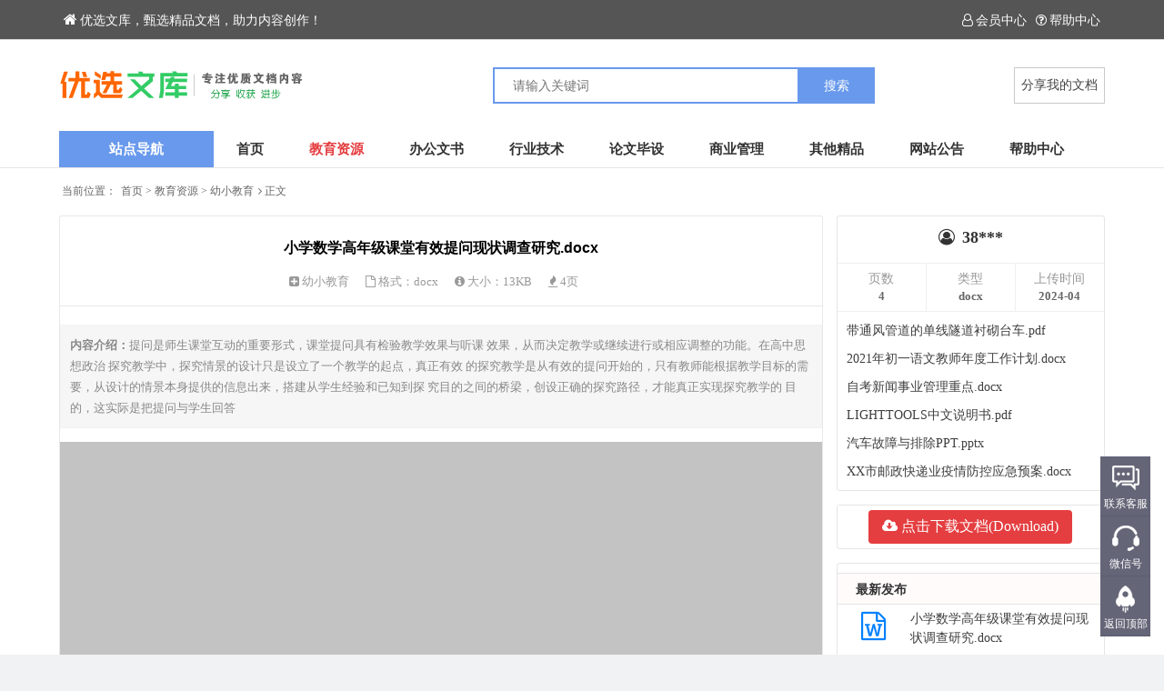

--- FILE ---
content_type: text/html
request_url: http://www.yxwenku.com/p/2024/04-10/28406.html
body_size: 16945
content:
<!doctype html>
<html>
<head>
<meta charset="utf-8"/>
<meta name="renderer" content="webkit"/>
<meta http-equiv="X-UA-Compatible" content="IE=edge"/>
<meta name= "applicable-device" content= "pc,mobile"/>
<meta name="viewport" content="width=device-width,initial-scale=1.0,user-scalable=no,minimum-scale=1,maximum-scale=1"/>
<title>小学数学高年级课堂有效提问现状调查研究.docx--优选文库</title>
<meta name="keywords" content="" />
<meta name="description" content="小学数学高年级课堂有效提问现状调查研究.docx" />
<meta http-equiv="X-UA-Compatible" content="IE=edge"/>
<script src="/skin/ecms298/js/jquery-2.2.4.min.js" type="text/javascript"></script>
<script src="/skin/ecms298/js/common.js"></script>
<script src="/skin/ecms298/js/themeolrs-sidebar.min.js"></script>
<script src="/skin/ecms298/js/layer.js" type="text/javascript"></script>
<script src="/skin/ecms298/js/jquery.lazyload.min.js"></script>
<style>body {background: #fff!important;}
.menuList {display: none;}
.leftMenu:hover>.menuList {display: block;}
</style>
<link rel="stylesheet" href="/skin/ecms298/css/style.css"/>
</head>
<body>
<div class="header bgWhite">
  <div class="siteTop">
    <div class="container ">
      <ul class="topInfo clearfix">
        <li class="sTLeft left"><a href="/"><i class="fa fa-home" aria-hidden="true"></i>优选文库，甄选精品文档，助力内容创作！</a></li>
        <li class="sTright right"> <a rel="nofollow" href="/e/member/cp/" class="topUser" target="_blank"><i class="fa fa-user-o"></i>会员中心</a> <a href="/help/" target="_blank"><i class="fa fa-question-circle-o"></i>帮助中心</a> </li>
      </ul>
    </div>
  </div>
  <div class="container clearfix">
    <h1 class="logo left"> <a href="/" title="优选文库"> <img src="/skin/ecms298/images/logo.png" alt="优选文库"></a> </h1>
    <div class="search left">
      <form onsubmit="return checkSearchForm()" method="post" name="searchform" action="/e/search/index.php" >
        <input type="text" name="keyboard" size="11" placeholder="请输入关键词">
        <input type="submit" name="s" value="搜索">
        <input type="hidden" value="title" name="show">
        <input type="hidden" value="1" name="tempid">
        <input type="hidden" value="news" name="tbname">
        <input name="mid" value="1" type="hidden">
        <input name="dopost" value="search" type="hidden">
      </form>
    </div>
	
    <div class="quickLink right"> <a href="javascript:void(0);" onClick="uploadarc()" rel="nofollow"><span>分享我的文档</span></a> </div>
    <div class="searchFont"> <i class="fa fa-search"></i> </div>
    <div class="mnav"> <span class="icon-bar"></span> <span class="icon-bar"></span> <span class="icon-bar"></span> </div>
  </div>
  <!--导航navbar-->
  <div class="monavber" data-type="index" data-infoid="">
    <div class="container flex">
      <div class="leftMenu">
        <div class="menuTit">站点导航</div>
        <ul class="menuList bgWhite">
                    <li class="leftMenuLi"><a href="/c/jy/zxjy/"><i class="fa fa-mortar-board"></i><span>中学教育</span></a></li>
          <li class="leftMenuLi"><a href="/c/bgws/hbzj/"><i class="fa fa-users"></i><span>汇报总结</span></a></li>
          <li class="leftMenuLi"><a href="/c/bgws/htmb/"><i class="fa fa-file-text-o"></i><span>合同协议</span></a></li>
          <li class="leftMenuLi"><a href="/c/sygl/qygl/"><i class="fa fa-podcast"></i><span>企业管理</span></a></li>
          <li class="leftMenuLi"><a href="/c/sygl/kybg/"><i class="fa fa-wordpress"></i><span>可研报告</span></a></li>
          <li class="leftMenuLi"><a href="/c/zyjs/gfbz/"><i class="fa fa-bar-chart-o"></i><span>专利标准</span></a></li>
          <li class="leftMenuLi"><a href="/c/lwbs/"><i class="fa fa-paper-plane-o"></i><span>毕设论文</span></a></li>
          <li class="leftMenuLi"><a href="/c/zyjs/jzsg/"><i class="fa fa-bookmark-o"></i><span>建筑施工</span></a></li>        </ul>
      </div>
      <ul class="navbar flex">
        <li id="nvabar-item-index" class=""><a href="/">首页</a></li>
            <li id="navbar-category-1" class="hover"><a href="/c/jy/">教育资源</a></li>
                <li id="navbar-category-2" class=""><a href="/c/bgws/">办公文书</a></li>
                <li id="navbar-category-3" class=""><a href="/c/zyjs/">行业技术</a></li>
                <li id="navbar-category-4" class=""><a href="/c/lwbs/">论文毕设</a></li>
                <li id="navbar-category-5" class=""><a href="/c/sygl/">商业管理</a></li>
                <li id="navbar-category-6" class=""><a href="/c/qt/">其他精品</a></li>
                <li id="navbar-category-7" class=""><a href="/news/">网站公告</a></li>
                <li id="navbar-category-24" class=""><a href="/help/">帮助中心</a></li>
          </ul>
    </div>
    <div class="mNavBtn"><i class="fa fa-close"></i></div>
    <div class="mBg"></div>
  </div>
</div>
<div class="container">
  <div class="breadcrumb marginTB">
    <ul>
      <li>当前位置：</li>
      <li><a href="/">首页</a>&nbsp;>&nbsp;<a href="/c/jy/">教育资源</a>&nbsp;>&nbsp;<a href="/c/jy/yxjy/">幼小教育</a></li>
      <li><i class="fa fa-angle-right"></i> <a href="/p/2024/04-10/28406.html">正文</a></li>
    </ul>
  </div>
</div>
<div class="container clearfix article">
  <div class="leftCon left">
    <div class="articleBox">
      <div class="articleTit1">
        <h1>小学数学高年级课堂有效提问现状调查研究.docx</h1>
        <aside class="itemMeta postMeta"> <span><i class="fa fa-plus-square"></i><a href="/c/jy/yxjy/">幼小教育</a></span> <span><i class="fa fa-file-o"></i>格式：docx </span> <span><i class="fa fa-info-circle"></i>大小：13KB</span> <span><i class="fa fa-fire"></i>4页</span> </aside>
      </div>
      <!--文章内容广告位1-->
	  <div class="news_about"> <strong>内容介绍：</strong>提问是师生课堂互动的重要形式，课堂提问具有检验教学效果与听课 效果，从而决定教学或继续进行或相应调整的功能。在高中思想政治 探究教学中，探究情景的设计只是设立了一个教学的起点，真正有效 的探究教学是从有效的提问开始的，只有教师能根据教学目标的需 要，从设计的情景本身提供的信息出来，搭建从学生经验和已知到探 究目的之间的桥梁，创设正确的探究路径，才能真正实现探究教学的 目的，这实际是把提问与学生回答</div>
	  <script type="text/javascript" charset="utf-8">
		$(function() {$("img.lazyload").lazyload({effect : "fadeIn"});});
		</script>
      <div class="articleContent">
	  <div class="svgs">
       <div class="svg" ><img class="lazyload" data-original="http://img.yxwenku.com/imgyx/e7f877ec2ceaca3a1442aaec636fb700_1.png" ></div><div class="svg" ><img class="lazyload" data-original="http://img.yxwenku.com/imgyx/e7f877ec2ceaca3a1442aaec636fb700_2.png" ></div><div class="svg" ><img class="lazyload" data-original="http://img.yxwenku.com/imgyx/e7f877ec2ceaca3a1442aaec636fb700_3.png" ></div><div class="svg" ><img class="lazyload" data-original="http://img.yxwenku.com/imgyx/e7f877ec2ceaca3a1442aaec636fb700_4.png" ></div> 
</div>

<div class="articleFooter">

 
<div class="content-item content-end">
<div id="content_end_index">
<div id="content_end_index_child"><p>本文共<span class="red">4</span>页  ， <span class="ex_read">仅提供4页预览，全文请下载后查看</span></p></div></div>
<div class="lcp-download-button" >
                                <a class="downpro_btn" href="javascript:void(0);" onClick="downarc(28406,8)" rel="nofollow"><i class="fa fa-cloud-download"></i> 下载文档</a></div>
</div>		
</div>     



      </div>
      <div class="pagebar"></div>
      <!--文章内容广告位2-->
      <div class="articleTags clearfix">
                <div class="articleTagList clearfix"><a href="javascript:void(0);" onClick="favaarc(28406,8)" title="收藏文档" class="c1" ><i class="fa fa-heart" aria-hidden="true"></i> 文章收藏</a><a href="javascript:void(0);" onClick="shensu(28406)" title="版权申诉" class="c1" ><i class="fa fa-creative-commons"></i> 版权申诉</a>  </div>
      </div>
      <div class="articleCopyright">
       <p><strong>版权声明：</strong>本站为C2C模式，文档由用户上传，若您的权益被侵害请及时联系右侧客服。</p>
      </div>
      <div class="prevNext">
        <p class="articlePrev"> <span>上一篇：</span><a href='/p/2024/04-04/28399.html'>绘本拼音故事——聪明的农夫(一年级-拼音).ppt</a> </p>
        <p class="articleNext"> <span>下一篇：</span><a href='/c/jy/yxjy/'>返回列表</a> </p>
      </div>
    </div>
    <div class="relatedPosts">
      <div class="relatedTit title">相关推荐</div>
      <ul class="relatedList clearfix">
              </ul>
    </div>
    <a name="comm"></a>


  </div>
  <div class="rightCon right">
    <div class="rightConList"> 
      <!--加载侧栏-->      
      <div class="widget widgetAuthor">


        <div class="author">
          <h3><i class="fa fa-user-circle-o"></i><a href="javascript:void(0);" onClick="getspace(5)" >38***</a></h3>
          <div class="authorCount">
            <ul>
              <li> <span>页数</span> <strong>4</strong> </li>
			  <li> <span>类型</span> <strong>docx</strong> </li>
              <li> <span>上传时间</span> <strong>2024-04</strong> </li>
            </ul>
          </div>
        </div>
        <ul>
          <li><a href="/p/2022/01-21/122.html" target="_blank">带通风管道的单线隧道衬砌台车.pdf</a></li>
          <li><a href="/p/2022/01-22/123.html" target="_blank">2021年初一语文教师年度工作计划.docx</a></li>
          <li><a href="/p/2022/01-24/124.html" target="_blank">自考新闻事业管理重点.docx</a></li>
          <li><a href="/p/2022/01-24/125.html" target="_blank">LIGHTTOOLS中文说明书.pdf</a></li>
          <li><a href="/p/2022/01-24/126.html" target="_blank">汽车故障与排除PPT.pptx</a></li>
          <li><a href="/p/2022/01-24/127.html" target="_blank">XX市邮政快递业疫情防控应急预案.docx</a></li>
        </ul>
      </div>
	        <div class="r_download">
        <a class="downpro_btn" href="javascript:void(0);" onclick="downarc(28406,8)" rel="nofollow"><i class="fa fa-cloud-download"></i> 点击下载文档(Download)</a>

      </div>
       <div class="widget widgetModule">
        <p class="title"><a href="javaScript:;">最新发布</a></p>
        <ul class="modMenu">
          <li class="modLi"> <a href="/p/2024/04-10/28406.html" target="_blank" title="小学数学高年级课堂有效提问现状调查研究.docx" class="clearfix">
            <div class="modLeftPic left"> <i class="fa fa-file-word-o fa-2x"></i> </div>
            <div class="modRightTit"> 小学数学高年级课堂有效提问现状调查研究.docx </div>
            </a> </li>
          <li class="modLi"> <a href="/p/2024/04-04/28399.html" target="_blank" title="绘本拼音故事——聪明的农夫(一年级-拼音).ppt" class="clearfix">
            <div class="modLeftPic left"> <i class="fa fa-file-powerpoint-o fa-2x"></i> </div>
            <div class="modRightTit"> 绘本拼音故事——聪明的农夫(一年级-拼音).ppt </div>
            </a> </li>
          <li class="modLi"> <a href="/p/2024/03-02/28305.html" target="_blank" title="观看北京2022冬奥会开幕式六年级观后感8篇.doc" class="clearfix">
            <div class="modLeftPic left"> <i class="fa fa-file-word-o fa-2x"></i> </div>
            <div class="modRightTit"> 观看北京2022冬奥会开幕式六年级观后感8篇.doc </div>
            </a> </li>
          <li class="modLi"> <a href="/p/2024/03-02/28291.html" target="_blank" title="小学语文阅读训练100篇(附参考答案)教学文案.doc" class="clearfix">
            <div class="modLeftPic left"> <i class="fa fa-file-word-o fa-2x"></i> </div>
            <div class="modRightTit"> 小学语文阅读训练100篇(附参考答案)教学文案.doc </div>
            </a> </li>
          <li class="modLi"> <a href="/p/2024/02-28/28261.html" target="_blank" title="端午节诗歌朗诵稿小学生2篇.doc" class="clearfix">
            <div class="modLeftPic left"> <i class="fa fa-file-word-o fa-2x"></i> </div>
            <div class="modRightTit"> 端午节诗歌朗诵稿小学生2篇.doc </div>
            </a> </li>
          <li class="modLi"> <a href="/p/2024/02-28/28239.html" target="_blank" title="(完整版)新湘教版二年级下音乐全册教案.doc" class="clearfix">
            <div class="modLeftPic left"> <i class="fa fa-file-word-o fa-2x"></i> </div>
            <div class="modRightTit"> (完整版)新湘教版二年级下音乐全册教案.doc </div>
            </a> </li>
          <li class="modLi"> <a href="/p/2024/02-28/28238.html" target="_blank" title="(完整)全国中小学生转学申请联系表（精编版）.doc" class="clearfix">
            <div class="modLeftPic left"> <i class="fa fa-file-word-o fa-2x"></i> </div>
            <div class="modRightTit"> (完整)全国中小学生转学申请联系表（精编版）.doc </div>
            </a> </li>
          <li class="modLi"> <a href="/p/2024/02-18/28190.html" target="_blank" title="小学数学图形与几何结构化教学的实践研究.docx" class="clearfix">
            <div class="modLeftPic left"> <i class="fa fa-file-word-o fa-2x"></i> </div>
            <div class="modRightTit"> 小学数学图形与几何结构化教学的实践研究.docx </div>
            </a> </li>
          <li class="modLi"> <a href="/p/2024/02-18/28182.html" target="_blank" title="2020新版教科版科学三年级下册全册教案.doc" class="clearfix">
            <div class="modLeftPic left"> <i class="fa fa-file-word-o fa-2x"></i> </div>
            <div class="modRightTit"> 2020新版教科版科学三年级下册全册教案.doc </div>
            </a> </li>
          <li class="modLi"> <a href="/p/2024/02-15/28164.html" target="_blank" title="小学生字谜精选谜语.docx" class="clearfix">
            <div class="modLeftPic left"> <i class="fa fa-file-word-o fa-2x"></i> </div>
            <div class="modRightTit"> 小学生字谜精选谜语.docx </div>
            </a> </li>
        </ul>
      </div>
    </div>
  </div>
</div>
<div class="footer bgWhite" id="footer">
  <div class="container">
    <div class="footerNav"> 
    <span></span> <a href="/c/jy/yxjy/" title="幼小教育">幼小教育</a> 
  <span></span> <a href="/c/jy/dxjy/" title="大学教育">大学教育</a> 
  <span></span> <a href="/c/jy/zyjy/" title="职业教育">职业教育</a> 
    <span></span> <a href="/c/bgws/xxxd/" title="心得体会">心得体会</a> 
    <span></span> <a href="/c/bgws/gzjh/" title="工作计划">工作计划</a> 
    <span></span> <a href="/c/zyjs/scsm/" title="说明手册">说明手册</a> 
    <span></span> <a href="/c/sygl/xmgl/" title="项目管理">项目管理</a> 
	<span></span> <a href="/sitemap.xml" title="网站地图">网站地图</a> 

    </div>
    <div class="footerCopy">
      <p>优选文库网，为您优选更好的课件，打造 PPT模板、总结报告、合同、标准等一站式服务，优选出品，必属精品！</p>
      <p>Copyright 2021-2023 优选文库 | <a href="https://beian.miit.gov.cn/" target="_blank">豫ICP备2022001825号-1</a><a href="http://www.beian.gov.cn/" target="_blank"><img src="/skin/ecms298/images/beian.png"  />豫公网安备 41032202000131号</a>

		  |   Powered by <a href="https://www.yxwenku.com/" target="_blank">yxwenku.com</a> · </p>
    </div>
    <div class="footerMore"> 本站的所有文档均来自网友分享以及网络收集，部分文档未联系到版权人，如侵犯到您的权益请联系右侧客服处理！ </div>
  </div>
</div>

<!--右侧返顶悬浮-->
<div class="rightOp">
  <div class="rightOpQ"> <span class="rightOpB">联系客服</span>
    <div class="rightOpN"> <a href="tencent://message/?uin=2383213723&Site=themeol.com&Menu=yes">网站客服</a><strong class="fontyh"><br>
      Q2383213723</strong> </div>
  </div>
  <div class="rightOpV"> <span class="rightOpB">微信号</span>
    <div class="rightOpN"> <img src="/skin/ecms298/images/wx.png" alt="微信号"><br>
      微信: wzzy8848 处理侵权</div>
  </div>
  <div class="rightOpT"> <span class="goTop rightOpB">返回顶部</span> </div>
</div>
 <script type="text/javascript" src="/skin/ecms298/js/logs.js"></script>
</body>
</html>

--- FILE ---
content_type: text/css
request_url: http://www.yxwenku.com/skin/ecms298/css/style.css
body_size: 80922
content:
/*
Theme ID: ecms298
Author: 墨鱼移植
Author QQ：48444431
Author Email：48444431@qq.com
Author URL: http://www.moyublog.com/
*/
@charset "utf-8"; 
/*公用样式*/
*{margin:0;padding:0;}
html,body{height:auto;background:#f1f2f3;font-family:"Microsoft YaHei",微软雅黑,"MicrosoftJhengHei",华文细黑,STHeiti,MingLiu;}
input{border-radius: 0;-webkit-appearance: none;}
li{list-style: none;cursor:default;}
a{text-decoration: none;}
.clear{clear: both;}
.left{float: left;}
.right{float:right;}
.marginRL{margin:0 10px;}
.marginTB{margin:10px 0;}
.marginR{margin-right:10px;}
.marginL{margin-left:10px;}
.marginT{margin-top:10px;}
.marginB{margin-bottom:10px;}
.container{width:1150px;margin:0 auto;}
.borderB{border-bottom:1px solid #e8e8e8}
.bgWhite{background:#fff;}
.flex{display:flex;display: -webkit-flex;}
.clearfix:after{display:block;content:' ';clear:both;}
img{width:100%;object-fit:cover;overflow:hidden;white-space:normal;text-overflow:ellipsis;vertical-align:top;-webkit-transition:-webkit-transform 0.6s;-moz-transition:-moz-transform 0.6s;-o-transition:-o-transform 0.6s;transition:transform 0.6s; }
.title {display:block;background: #fffbfb;height: 33px;line-height: 33px;border-bottom: 1px solid #e5e5e5;border-top: 1px solid #e5e5e5;font-weight: bold;padding: 0 20px!important;}
.title i{padding:0 13px;min-width:13px;border-right:1px solid #e5e5e5;line-height:45px;height:40px;margin-right:13px;color:#555;font-size:18px;}
.title a {color: #333;font-size: 14px;}

/*顶部样式*/
.siteTop{width:100%;background:#555;border-bottom:1px solid #DDDDDD;}
.siteTop ul.topInfo{margin: 0 5px;}
.siteTop li{height: 43px;line-height: 43px;color: #fff;overflow: hidden;white-space: nowrap;text-overflow: ellipsis;}
.sTLeft{width:40%;}
.sTright{width:60%;text-align: right;}
.siteTop a {font-size: 14px;color: #fff;overflow: hidden;white-space: nowrap;text-overflow: ellipsis;}

.sTLeft a{width: 100%;padding-right:5px;}
.sTLeft i{padding-right:3px;font-size:16px;}
.sTright>a.topUser{margin-right:6px;}
.sTright i{margin-right:3px;}

/*头部样式    */
.header{border-bottom:1px solid #e5e5e5;}
.header>.container{position: relative;height: 100px;text-align: center;}

/*logo样式*/
h1.logo{height: 100px;display: table;width: 50%;text-align: left;}
h1.logo>a{display:table-cell;vertical-align:middle;font-size:0;}
h1.logo>a>img{max-height:36px;width: 325px;}

/*搜索框样式*/
.searchFont{display:none;}
.search{height: 100px;display: table;margin-left: -98px;}
.search>form{display:table-cell;vertical-align:middle;}
.search input{height:40px;line-height:40px;font-size: 14px;}
.search input[name="keyboard"]{width:335px;padding:0 20px;float: left;outline:none;border:2px solid #6899ec;border-right:none;box-sizing: border-box;}
.search input[name="s"]{cursor:pointer;width:85px;background:#6899ec;color:#fff;outline:none;border:none;border-left:none;}

/*快链样式*/
.quickLink {float: right;height: 100px;display: table;}
.quickLink>a {display: table-cell;vertical-align: middle;}
.quickLink>a>span{display: block;width: 98px;height: 38px;line-height: 38px;text-align: center;font-size: 14px;color: #444;border: #C9C9C9 solid 1px;}
.quickLink>a>span:hover{background: #f8f8f8}

/*幻灯片左侧导航样式*/
.monavber>.container{height:40px;line-height:40px;}
.leftMenu{width:170px;}
.menuTit{color:#fff;cursor:default;font-size:15px;font-weight:700;text-align:center;background:#6899ec;}
.menuList{position: relative;z-index: 9;border:1px solid #e1e2e3;border-top: 1px solid transparent;}
.leftMenuLi{overflow:hidden;}
.leftMenuLi>a{display:flex;vertical-align:middle;height:50px;line-height:50px;}
.leftMenuLi>a:hover{background:#F1F1F1;}
.leftMenuLi>a:hover>span{color:#0EC5A1;}
.leftMenuLi i{font-size:22px;line-height:50px;color:#7B7D80;margin:0 15px 0 20px;}
.leftMenuLi span{font-size:15px;color:#333;overflow:hidden;}

/*主导航样式*/
.navbar{font-size:15px;font-weight:700;}
.navbar>li{position:relative;}
.navbar>li a{color:#333;display:block;font-size:15px;padding:0 25px;line-height:40px;white-space: nowrap;overflow: hidden;}
ul.navbar i {margin-right: 3px;}
.navbar>li:hover>a{color:#e53e40;}
.navbar ul{left:0;position:absolute;top:100%;z-index:20;min-width:210px;-webkit-transform-origin:top;transform-origin:top;-webkit-animation-fill-mode:forwards;animation-fill-mode:forwards;-webkit-transform:scale(1,0);transform:scale(1,0);opacity:0;transition:transform .5s ease,opacity .2s ease;-webkit-transition:-webkit-transform .5s ease,opacity .2s ease;background:#fdfdfd;box-shadow:0 1px 2px #aaa;}
.navbar>li:hover>ul{opacity:1;z-index:22;-webkit-transform:scale(1,1);transform:scale(1,1);transition:transform .3s ease,opacity .2s ease .1s;-webkit-transition:-webkit-transform .3s ease,opacity .2s ease .1s;}
.navbar>li>ul>li>a{border-bottom:1px dashed rgba(116,116,116,.1);height:auto;padding-right:20px;text-align:left;font-size:14px;text-transform:capitalize;color:#303030;width:auto;border-right:0;}
.navbar ul>li:hover>a,.navbar li.hover a{color:#e53e40;background:0 0;}
.active{background: #de0101;border: 2px solid #de0101;border-bottom: 0;}
.mnav .icon-bar{display:block;width:20px;height:2px;border-radius:1px;background-color:#5c5c5c;margin:5px 0;}

/*面包屑导航样式1*/
.breadcrumb{padding:5px 3px;}
.breadcrumb1>ul,.breadcrumb>ul{font-size:0;height:22px;overflow: hidden;white-space: nowrap;text-overflow: ellipsis;color:#666;}
.breadcrumb>ul>li,.breadcrumb1>ul>li{display:inline;max-height:20px;line-height:20px;margin-right:5px;font-size:12px;}
.breadcrumb>ul>li>a{color:#666;}
.breadcrumb>ul>li>a:hover{color:#ed4040;}

/*面包屑导航样式2*/
.breadcrumb1{padding:5px 15px;background:#fffbfb;}
.breadcrumb1>ul>li{color:#333;}
.breadcrumb1>ul>li>a{color:#333;}
.breadcrumb1>ul>li>a:hover{color:#ed4040;}

/*幻灯片左侧占位*/
.swiperLeft{width:170px;margin-bottom:10px;float: left;}

/*幻灯片*/
.swiper{width:715px;margin: 10px;}
.carousel{position:relative;overflow:hidden;}
.swiper-container img{width:100%;height:267px;}
.swiper-pagination{text-align: right;}
.swiper-container-horizontal>.swiper-pagination-bullets{left:auto;right: 5px;}
.swiper-pagination-bullet {width: 16px;height: 16px;line-height: 16px;font-size: 12px;text-align: center;color:#6899ec;opacity: 1;background: #fff;margin: 0 3px 0 0!important;border:1px solid #6899ec;border-radius: 2px;outline: none;}
.swiper-pagination-bullet-active {color: #fff;width: 18px;height:18px;line-height: 18px;font-size: 16px;background: #6899ec;}
.swiper-button-next,.swiper-button-prev{display:none;height:50px;line-height:50px;width:40px;overflow:hidden;background-image:none;text-align:center;transition:all .25s ease 0s;}
.swiper-container:hover .swiper-button-next,.swiper-container:hover .swiper-button-prev{display:block;}
.swiper-button-prev{left:0;}
.swiper-button-next i,.swiper-button-prev i{font-size:50px;color:#888;}
.swiper-button-next {right:0;}
.swiper-button-next:hover,.swiper-button-prev:hover{background:rgba(75, 75, 75, 0.5);}
.swiper-button-next:hover>i,.swiper-button-prev:hover>i{color:#fff;}

/*幻灯片下css*/
.notice{color: #666;text-align: left;box-sizing: border-box;border:1px solid #e1e2e3;}
.noticeTit{font-size: 14px;padding: 8px 10px;overflow: hidden;background: #f3f3f3;}
.noticeTit strong {padding-right: 5px;}
.noticeTit em {color: #939393;font-size: 12px;line-height: 19px;}
.noticeDiv{font-size: 12px;height: 72px;display: inline-block;overflow: hidden;width: 100%;}
.noticeDiv ul {padding: 0 10px;}
.noticeDiv li {line-height: 36px;white-space: nowrap;text-overflow: ellipsis;overflow: hidden;border-bottom: #e2e2e2 dashed 1px;height: 36px;}
.noticeDiv li span{color:#ff2200;margin:0 3px;}
.noticeDiv li a{color:#369;margin-right:10px;}
.noticeDiv li a:hover{color:#ff0000;text-decoration:underline;}
.noticeDiv li em{color:#008800}

/*幻灯片右侧css*/
.siteRelated{width: 243px;margin: 10px 0;border: 1px solid #e1e2e3;}
.rightUser{display:flex;margin-top:20px;align-items:center;justify-content:center;}
.avatar{overflow:hidden;width:53px;height:53px;}
.rightUser p{max-width:168px;height:18px;line-height:18px;font-size:14px;color:#666;margin-left:10px;white-space:nowrap;overflow:hidden;-o-text-overflow:ellipsis;text-overflow:ellipsis;}
.userLink{padding-top:8px;margin-left:6px;font-size:0;}
.userLink a{font-size:12px;color:#666;display:inline-block;padding:2px 10px;border:1px solid #ccc;margin:0 3px;border-radius:3px;background:#fafafa;}
.userLink a:nth-child(2){color:#ff0000;}
.rightUserBtn{max-width:150px;text-align:center;font-size:0;border-radius:15px;margin:5px 0 0 10px;background:#007DE4;overflow:hidden;}
.rightUserBtn a{font-size:12px;height:30px;line-height:30px;display:inline-block;cursor:pointer;background:#007DE4;color:#fff;padding:0 20px;}
.rightUserBtn span{font-size:12px;color:#116DB6;}
ul.bulletin{overflow:hidden;margin-top:15px;}
ul.bulletin li{height:25px;line-height:25px;padding:0 15px;white-space:nowrap;overflow:hidden;text-overflow:ellipsis;margin-bottom:7px;}
ul.bulletin a{color:#333;font-size:12px;}
.bulletin>li:hover>a{color:#ff0000;}
.bulletin em{padding:0 5px;background:#777;margin-right:5px;border-radius:4px;color: #fff;white-space:nowrap;font-style:normal;}
.bulletinImg{margin-bottom:15px!important;background:url(../images/notice.png) no-repeat center;}

/*首页大图列表样式*/
.listBox {margin-bottom:10px;}
.title1{height:50px;line-height:50px;border-bottom:2px solid #0EC5A1;}
.title1 h2{font-weight:400;color:#FF6600;font-size:16px;padding-left:40px;border-bottom:#FF6600 solid 2px;background-size:25px;background-position:10px 12px;}
.tuiTit{background: url(../images/tui.png) no-repeat;}
.hotTit{background: url(../images/hot.png) no-repeat;}
.newTit{background: url(../images/new.png) no-repeat;}
.title1>a{color:#333;font-size:12px;padding-right:10px;border-bottom:#0EC5A1 solid 2px;}
.title1>a:hover{text-decoration:underline;}
.postList{padding:10px;}
.postSingle{width:20%;}
.postInfor{margin:3px;padding:7px;overflow:hidden;border:1px solid #f1f2f3;border-radius: 3px;transition: all .1s linear;-webkit-transition: all .1s linear;}
.postSingle:hover>.postInfor{border:1px solid #DDDDDD;box-shadow: 0 0 10px rgba(0,0,0,.3);}
.articlePic,.cateArticlePic{display:block;position:relative;overflow:hidden;white-space:nowrap;text-overflow:ellipsis;}
.articlePic{height:204px;}
.articlePic img{height:100%;}
.articleInfor{width:100%;overflow:hidden;}
.articleInfor h3,.cateArticleInfor h3{padding:10px 0 6px;font-weight:400;overflow:hidden;white-space:nowrap;text-overflow:ellipsis;}
.articleInfor h3 a,.cateArticleInfor h3 a{display:block;font-size:14px;line-height:20px;height:40px;white-space:normal;overflow:hidden;color:#333;text-overflow:ellipsis;}
.articleInfor>h3>a:hover{color:#0EC5A1;}
.cateArticleInfor p,.articleInfor p{line-height:20px;height:20px;}
.cateArticleInfor p span,.articleInfor span{width: 50%;display: block;float: left;font-size: 12px;color: #555;padding-right: 10px;box-sizing: border-box;white-space: nowrap;overflow: hidden;text-overflow: ellipsis;}
.cateArticleInfor p span:nth-child(2),.articleInfor>p>span:nth-child(2){padding-right:0;text-align: right;}
.cateArticleInfor strong,.articleInfor strong{font-size:14px;color:#E85308;font-weight:bold;}
.cateArticleInfor p>span.rsPrice,.cateArticleInfor p>span.rsDemo.right{color: rgb(255, 102, 0);font-size: 14px;height: 30px;line-height: 30px;}
span.rsDemo.right>a{color: #fff;font-size: 12px;height: 20px;text-align: center;font-family: Arial, Helvetica, sans-serif;background-color: rgb(0, 157, 191);padding: 5px 10px 4px;border-radius: 4px;}
.articleInfor span.s1{display: block;border: #E23A3A solid 1px;color: #E23A3A;padding: 1px 4px;cursor: pointer;margin: 7px 2px;border-radius: 2px;font-size: 12px;font-family: Arial, Helvetica, sans-serif;float: right;width: auto;}
.articleInfor span.s2,.cateArticleInfor span.s2{display: block;color: #E23A3A;padding: 1px 0px;cursor: pointer;margin: 7px 0px;border-radius: 2px;font-size: 15px;font-family: Arial, Helvetica, sans-serif;float: left;width: auto;}
.articleInfor span.s2 i,.cateArticleInfor span.s2 i{margin-right: 3px;}
/*首页资讯文章列表样式*/
.news {box-sizing:border-box;margin-bottom:10px;}
.news h2{font-size:18px;font-weight:400;padding:20px 70px;background:url(../images/cursor.png) no-repeat;background-position:26px 20px;}
ul.newsList.clearfix {padding-bottom: 20px;}
ul.newsList li{width:50%;padding:15px 40px;float:left;font-size:14px;box-sizing:border-box;}
ul.newsList li a {display: block;width: 80%;color: #333;float: left;padding-right: 10px;box-sizing: border-box;overflow: hidden;white-space: nowrap;text-overflow: ellipsis;}
ul.newsList li a:hover{text-decoration:underline;}
ul.newsList li span {display: block;width: 20%;font-size: 14px;color:#444;text-align:right;overflow: hidden;white-space: nowrap;text-overflow: ellipsis;}

/*大图分类页css*/
.option{border:1px solid #e8e8e8;}
.option ul li{border-bottom:1px dotted #eee;padding:10px 15px;box-sizing:border-box;overflow: hidden;}
.option li{color:#333;font-size:14px;line-height:26px;}
.option strong {width: 75px;white-space: nowrap;overflow: hidden;text-overflow: ellipsis;}
.option>ul>li>.opLiA{margin-left:75px;width: auto;line-height: 26px;}
.opLiA a{color:#555;margin-right:20px;float:left;display: block;}
.opLiA a:hover{color:#F32424;}
.opLiA+span.toggleBtn{display:none;}
.opSelect>li{border-bottom:0!important;}
.opSelect li a{line-height: 22px;border: 1px solid #E8E8E8;margin-right: 12px;cursor: pointer;background: url(../images/serclose.png) right 1px center no-repeat;padding: 1px 16px 1px 6px;border-radius: 3px;}
.sort{color: #333;font-size: 14px;line-height: 30px;border: 1px solid #e8e8e8;background: #f8f8f8;padding: 5px 15px;margin-top: 10px;}
.sortLeft{width:75px;}
.sortRight{max-height: 30px;overflow: hidden;margin-left:75px;}
.sortRight>span.right{font-size:13px;color:#444;}
.sort a {display: block;float: left;margin-right: 20px;color: #333;}
a.currentSpan{padding-right:13px;color:#F32424!important;background:url(../images/arrow.gif) no-repeat;background-size:8px 11px;background-position:59px 10px;}
.cateBox{margin-bottom:15px;}
.catePostList{padding-top:10px;margin:0 -5px;}
.catePostInfor{padding: 1px;margin:0 5px 10px;border: 1px solid #f1f2f3;border-radius: 3px;overflow: hidden; transition: all .1s linear;-webkit-transition: all .1s linear;}
.postSingle:hover>.catePostInfor {box-shadow: 0 0 10px rgba(0,0,0,.3);border:1px solid #ddd;}
.cateArticlePic{height:218px}
.cateArticlePic img{height:100%;border-radius:3px;transition: all 0.5s;-moz-transition: all 0.5s;-webkit-transition: all 0.5s;}
.postSingle:hover>.catePostInfor img{transform: scale(1.05);}
.cateArticleInfor{overflow:hidden;padding:0 15px 5px;}
.cateArticleInfor>h3>a:hover {color: #E23A3A;}
.s1 {display: block;border: #E23A3A solid 1px;color: #E23A3A;padding: 1px 4px;cursor: pointer;margin: 7px 2px;border-radius: 2px;font-size: 12px;font-family: Arial, Helvetica, sans-serif;}

/*公告资讯分类css*/
.insideBox{margin-bottom:20px;margin-top:15px;}
.leftBox{width:18%}
.rightBox{width:82%;}
.insideNav{border: 1px solid #e8e8e8;margin-right:15px;border-top:0;}
.insideNav li{font-size: 0;}
.insideNav li .title a{padding:0;}
.insideNav li a{display: block;color:#333;font-size: 14px;padding:0 30px;height: 36px;line-height: 36px;}
.authInfor{border:1px solid #e8e8e8;padding-bottom:10px;border-radius: 5px;margin-right: 10px;}
.postTitle{font-size: 15px;white-space:nowrap;text-overflow:ellipsis;overflow:hidden;height:20px;font-weight:400;line-height:20px;}
.postTitle span{display: block;width: 20%;color: #9c9c9c;text-align: right;}
.postTitle a{display: block;width: 80%;float: left;color: #333;padding-right: 10px;box-sizing: border-box;overflow: hidden;white-space: nowrap;text-overflow: ellipsis;}
.postTitle i {font-size: 16px;margin-right:5px;color: #999;}
.postTitle>a>em{font-style: normal;color: #ff2200;margin-right: 2px;}
.rightList {border: 1px solid #e8e8e8;border-radius:3px;}
.rightList a:hover {color: #ed4040;}
.rightPostList{padding: 5px 20px 0;margin-bottom:15px;border-bottom: 1px solid #eee;}
.rightPostList li{overflow: hidden;padding: 10px 0;border-top: 1px dotted #eee;}
.rightPostList li:nth-child(1){border-top:0;}

/*图文列表-作者页、搜索页*/
.insideCon{margin-bottom:20px;}
.leftCon{width:73%}
.rightCon{width:27%}
.leftConList>.title>a{color: #333;font-size: 14px;border-bottom: 2px solid #ff0000;padding: 5px;}
.listTit{color:#555;background: #f8f8f8;height:40px;line-height:40px;border-bottom:1px solid #e5e5e5;font-size:18px;font-weight:300;}
.listTit i{padding:0 13px;min-width:13px;border-right:1px solid #e5e5e5;line-height:45px;height:40px;margin-right:13px;color:#555;font-size:18px;}
.leftConList{border:1px solid #e8e8e8;border-top:0;padding-bottom:30px;}
.postTitle1{font-size: 16px;white-space: nowrap;text-overflow: ellipsis;overflow: hidden;height: 20px;font-weight: 500;line-height: 20px;margin-bottom: 15px;}
.postTitle1 i {font-size: 16px;margin-right: 5px;}
.postTitle1 a{color:#333;}
.articleList{margin-bottom:20px;}
.articleList li{overflow:hidden;padding:20px;border-bottom:1px dotted #e1e2e3;}
.insidePostPic{width: 120px;overflow: hidden;text-align:center}
.insidePostPic img{height: 80px;border-radius: 3px;}
.articleList li:hover{box-shadow:0 1px 10px #ccc;}
.articleList li>h3:hover{color:#ff0000;}
.articleList li>h3:hover>a{color:#ff0000;}
.insidePostInfor{margin-left: 132px;overflow: hidden;}
.insidePostIntro{height:55px;line-height:28px;overflow: hidden;word-break: break-word;text-align: justify;font-size: 14px;color: #7e7e7e;margin-bottom: 10px;}
.itemMeta{color: #999;font-size: 12px;height: 15px;}
.insidePostInfor .itemMeta span{line-height: 100%;}
.itemMeta span{padding-right: 15px;line-height: 180%;}
.itemMeta span a{color:#999;}
.itemMeta i{margin-right: 3px;}
/*搜索页无结果css*/
.noResult>h3{font-size:22px;font-weight:normal;color:#333;margin:35px 20px 25px;}
.noResult>span{font-size:13px;color: #666;margin-left:20px;}
.noResult>p{margin:13px 67px;color:#333;font-size:13px;}

/*文章详情页样式css*/
/*jk css edit*/
.fa-file-code-o {
  color:#8E8E8E;
}
.fa-file-pdf-o {
  color:#CE0000;
}
.fa-file-word-o {
  color:#0080FF;
}
.fa-file-excel-o {
  color:#019858;
}
.fa-file-zip-o {
  color:#BB5E00;
}

.fa-file-powerpoint-o {
  color:#BB5E00;
}
.fa-user-circle-o {
  color:#333333; padding-right:8px;
}
.news_about {
  color: #888888;
  border: 1px solid #F3F3F3;
  padding: 10px;
  margin: 20px auto 15px auto;
  line-height: 23px;
  background: none repeat 0 0 #F6F6F6;
  font-size: 13px;
}
.content-end {
  background: #f9f9f9;
  padding: 45px 0;
  text-align: center;
}
.content-item {
  border: 1px solid #e5e5e5;
  margin-bottom: 15px;
}
.content-end p {
  color: #999;
  margin-bottom: 10px;
  font-size: 16px;
}

.content-end p em {
  color: #ff7143;
  font-size: 16px;
}
.reading-icon {
  color: #1373c0 !important;
  font-size: 16px;
  padding-left: 10px;
}
.red{ color:#C00 !important;font-size: 16px; padding-left:3px; padding-right:3px;}
.svg{ margin-bottom:20px; display:block; background:url(../images/page-loading.gif) center center no-repeat #fff; min-height:300px}

/*jk css edit*/
.metaBox{border: 1px solid #e8e8e8;padding:20px;margin-bottom: 20px;border-radius:3px;}
.article{margin-bottom:20px;}
.articleBox{margin-bottom: 15px;border: 1px solid #e8e8e8;border-radius:3px;}
.articleBox a:hover{color:#ed4040;}
a.articleImg {width: 31%;}
a.articleImg img {height: 284px;border-radius: 5px;}
.articleTit h1 {font-size:28px;font-weight:400;color:#333;}
.articleTit p{color: #5c5c5c;font-size: 14px;padding:10px 0;margin-bottom: 20px;border-bottom: 1px solid #e8e8e8;}
.articleTit p>img{width:92px;margin-top: 1px;}
.articleTit p a{color:#086ab7;margin-right:20px;}
.articleMeta {margin-left: 31%;padding-left:20px;}
.articleMeta p {padding: 10px;color: #5c5c5c;font-size: 14px;line-height: 20px;border-top:1px dotted #e1e2e3;}
.articleMeta p:nth-child(1),.articleMeta p:nth-child(6){border-top:0;}
.articleMeta p:nth-child(6){height:60px;line-height:20px;overflow:hidden;background: #eee;}
.articleMeta p a{color:#086ab7;margin-right:10px;}
.articleMeta p a:hover{color:#ff6600;}
.articleTit1 {text-align: center;border-bottom: 1px solid #e8e8e8;}
.articleTit1 h1{font: 700 16px 'Microsoft Yahei','Hei',Tahoma,'SimHei',sans-serif;padding: 20px 20px 10px;line-height: 30px;}
.postMeta{padding: 0 20px 15px;height: auto;}
.postMeta span{font-size:13px;}
.articleContent {overflow:hidden;color:#333;font-size:15px;background-color: #fbfbf4;}
.articleContent h2,.articleContent h3,.articleContent h4{background: #f7eded;border-left: 2px #cc0000 solid;padding: 8px 10px;margin: 0 0 15px 0;line-height: 150%;border-bottom: 0;font-weight: normal;font-size: 15px;}
.articleContent p{color:#333;line-height:28px;font-size:15px;margin:8px 10px;word-break: break-all;}
.articleContent img{max-width: 100%;object-fit: initial;height: auto !important;}
.lcphidebox{margin-bottom:15px;}
.articleContent blockquote {padding: 8px;background-color: #faebbc;border-top: 1px solid #e1cc89;border-bottom: 1px solid #e1cc89;margin: 5px;background-image: url(../images/openblockquote.gif);background-position: top left;background-repeat: no-repeat;text-indent: 23px;}
.articleContent blockquote p {background-image: url(../images/closeblockquote.gif);background-repeat: no-repeat;background-position: bottom right;}

/*文章版权css*/
.articleCopyright {border-top: 1px dotted #e1e2e3;padding: 5px 20px;}
.articleCopyright p {margin:5px 0;line-height:22px;}
.articleUrl{overflow:hidden;white-space:nowrap;text-overflow:ellipsis;}
.articleCopyright p,.articleCopyright p a{font-size:14px;color:#333;}

/*文章页标签css*/
.articleTags {line-height:20px;overflow:hidden;padding:5px 20px 8px;}
.articleTags p{width:65px;font-size:14px;color:#5c5c5c;border: 1px solid transparent;padding: 2px 0;}
.articleTagList{margin-left:1px;}
.articleTags a {color:#5c5c5c;font-size: 14px;padding: 2px 5px;float: left;display: block;border: 1px solid #e5e5e5;border-radius:3px;background: #fbfbfb;margin-right: 5px;margin-bottom: 5px;}

/*文章页上下篇css*/
.prevNext {border-top:1px dotted #ddd;margin:0;padding:10px 20px;font-size:14px;background: #fffbfb;}
.prevNext p>a{color:#333;}
.prevNext p>span{color:#5c5c5c;cursor:default;}
.articlePrev,.articleNext{overflow:hidden;white-space:nowrap;text-overflow:ellipsis;}
.articleNext{margin-top:6px;}

/*相关文章*/
.relatedPosts{border:1px solid #e8e8e8;border-top:0;border-radius:3px;margin-bottom:15px;}
.relatedTit{font-size: 14px;}
ul.relatedList{padding:10px 15px 0; font-size:14px;}
ul.relatedList>li{width:20%;overflow:hidden;}
ul.relatedList>li>a{display:block;color:#333;border:1px solid #f5f5f5;margin-bottom: 10px;margin-right: 10px;}
ul.relatedList>li>a>p{padding:5px 10px 10px;height: 48px;line-height: 26px;overflow: hidden}
ul.relatedList>:nth-child(5n)>a{margin-right: 0;}
.relatedPic{overflow:hidden;border-top-left-radius:3px;border-top-right-radius:3px;}
.relatedList li:hover>a{background:#f8f8f8;}
.relatedPic img{height:157px;border-top-left-radius:3px;border-top-right-radius:3px;}
.relatedList li:hover img{-webkit-transform:scale(1.1);-moz-transform:scale(1.1);-ms-transform:scale(1.1);-o-transform:scale(1.1);transform:scale(1.1);}
.relatedList li:hover p{color:#ed4040;}

/*评论消息css*/
.comList{padding-bottom: 10px;border:1px solid #e5e5e5;border-top:0;border-radius: 3px;}
.comList .comBox{font-size: 14px;padding: 0 20px;}
.comBox li p{color:#999;overflow:hidden;white-space:nowrap;text-overflow:ellipsis;}
img.avatar{height: 50px;width: 50px;border-radius: 5px;}
.parentCritic {overflow: hidden;margin-top:20px;padding-bottom: 10px;}
.criticInfor{margin-left: 65px;}
.criticInfor ul {margin-top:30px;margin-left: -65px;}
.commeta {border-bottom: 1px solid #eff2f7;font-size: 0;height: 25px;}
.commeta span {display: inline-block;max-width: 33.3333%;font-size: 13px;line-height: 20px;padding-bottom: 5px;overflow: hidden;white-space: nowrap;text-overflow: ellipsis;}
span.criticName {font-weight: 700;color: #20a0ff;border-bottom: 1px solid #20a0ff;}
span.criticName a {color: #20a0ff;}
.comdate{color: #c0ccda;font-size: 13px;margin-left:5px;text-overflow: ellipsis;white-space: nowrap;overflow: hidden;}
.criticAtName{font-weight:700;color:#999;}
.commCont {font-size: 14px;padding-top:5px;color:#666;word-break: break-all;}
.commCont .comTab {margin: 20px 0 15px -65px;}
.commCont .comTab ul {margin-left: 0;margin-top:0;}
.childCritic{margin-left:20px;margin-top:20px;padding-bottom:10px;}
.parentCritic .childCritic{padding-bottom:0;}
.childCritic .childCritic{margin-left:0;}
.commDate a {color: #c0ccda;font-size: 14px;}
.commDate a:hover{color:#ff0000}
.comBox+label+.noComm{display:none;}
.noComm i{font-size:1.2em;}
.noComm{text-align:center;padding:10px 0;font-size:16px;color:#5c5c5c;line-height:30px;}

/*评论表单css*/
.comTab{margin-bottom: 15px;border-radius: 3px;border: 1px solid #e5e5e5;}
.comTab>h4 {color: #333;background: #fffbfb;height: 33px;line-height: 33px;border-bottom: 1px solid #e5e5e5;font-size: 14px;font-weight: 700;padding-left: 20px;position: relative;}
.comTab>h4 a {font-weight: normal;}
.comName{position:absolute;right:15px;}
.comName a{font-size:14px;color:#ed4040;}
.comPost{padding: 15px 20px;}
.comInfo{color:#5c5c5c;font-weight:normal;line-height:22px;}
.comInfo li{width:100%;float:left;}
.comInputList li{width:50%;margin-bottom:10px;}
.commBorder{border:1px solid #e5e5e5;border-radius:3px;margin-right: 10px;position:relative;}
.comInputList li:nth-child(2n)>.commBorder{margin-right:0;}
.comInfo li img{width:auto;position:absolute;top:1px;right:2px;height:33px;cursor:pointer;}
.comInfo input{padding:10px;height:35px;line-height:35px;width:100%;border:0;box-sizing:border-box;}
.comTex textarea{resize:none;width:100%;height:130px;border-radius:3px;line-height:180%;border:1px solid #ddd;padding:10px;-webkit-box-sizing:border-box;-moz-box-sizing:border-box;box-sizing: border-box;}
.comInfo button{color:#FFFFFF;background-color:#ed4040;height:30px;width:88px;border:1px solid #e5e5e5;outline:none;cursor:pointer;border-radius:4px;margin-top:5px;}

/*module共用css*/
.widget{border-radius:3px;margin-top:15px;background:#fff;border:1px solid #e5e5e5;vertical-align:top;overflow:hidden;padding-top:10px;}
.r_download{border-radius:3px;margin-top:15px;background:#fff;border:1px solid #e5e5e5;vertical-align:top;overflow:hidden;padding-top:5px; padding-bottom:5px;text-align:center;}
.rightConList .widget:nth-child(1){margin-top:0;}
.rightList>.widget:nth-child(1){margin-top:0;}
.widget ul{padding:0 10px;white-space:nowrap;word-wrap:normal;text-overflow:ellipsis;overflow:hidden;}

/*zblog系统模块css*/
.widgetSystem li {padding:9px 10px 12px;}
.widgetSystem li a{color:#3f3f3f;}

/*作者模块*/
.authAvarar{background-image: url(../images/auhtbg.jpg);background-size: cover;position: relative;height: 100px;background-repeat: no-repeat;background-position: center center;margin-bottom: 54px;}
a.authAvararA {display: block;position: absolute;top: 54px;left: 50%;margin-left: -46px;padding: 6px;background-color: transparent;border-radius: 100%;}
a.authAvararA img {width: 80px;height: 80px;border-radius: 100%;}
.widgetAuthor h3 {text-align: center;margin-bottom: 15px;font-size: 18px;line-height: 26px;}
.widgetAuthor h3>a{color:#333;}
.authorCount {background-color: #fff;border-top: 1px solid #efefef;border-bottom: 1px solid #efefef;}
.authorCount ul {padding:0;text-align: center;display: flex;display: -moz-flex;display: -ms-flex;display: -o-flex;}
.authorCount ul li {float: left;width: 33.333%;border-right: 1px #efefef solid;padding: 8px 0;font-weight: 300;}
.authorCount ul>li:nth-child(3){border-right:0;}
.authorCount ul li span {display: block;font-size: 14px;color: #999;}
.authorCount ul li strong {font-size: 13px;color: #666;font-weight: bold;}
.widgetAuthor>ul {padding: 5px 10px;}
.widgetAuthor>ul>li {padding: 5px 0;}
.widgetAuthor>ul>li>a {display: block;font-size: 14px;color: #3f3f3f;line-height: 21px;overflow: hidden;white-space: nowrap;text-overflow: ellipsis;}
.widgetAuthor>ul>li>a:hover{color:#FF4F4F;text-decoration:underline;}
/*主题特色模块css*/
.rightConList{margin-left:15px;}
.modTit h4{text-align:center;cursor:pointer;}
.modNav{background: #fff!important;border-bottom:none!important;}
.modMenu>li {border-top:1px dotted #cbcbcb;}
.modMenu li:nth-child(1){border-top:0;}
.modMenu>.modLi:hover .modRightTit{color:#FF4F4F;}
.modMenu>li:hover>a>.modLeft>.modLeftI>img {transform:rotate(360deg);-ms-transform:rotate(360deg);-moz-transform:rotate(360deg);-webkit-transform:rotate(360deg);-o-transform:rotate(360deg);}
.modMenu>li>a{display:block;margin:5px 0;-moz-transition:ease-in-out 0.2s;-webkit-transition:ease-in-out 0.2s;-o-transition:ease-in-out 0.2s;-ms-transition:ease-in-out 0.2s;transition:ease-in-out 0.2s;}
.modLeftPic{width:60px;height:45px;line-height:50px;text-align: center;-moz-transition: ease-in-out 0.3s;-webkit-transition: ease-in-out 0.3s;-o-transition: ease-in-out 0.3s;-ms-transition: ease-in-out 0.3s;transition: ease-in-out 0.3s;}
.modLeftPic img{height: 45px;border-radius: 3px;}
.modRightTit{height:41px;line-height: 21px;overflow: hidden;font-size: 14px;color: #3f3f3f;margin-left: 70px;white-space: normal;text-overflow: ellipsis;}
.modLeft{width:41px;height:41px;line-height:41px;border-radius:50%;text-align:center;color:#888;font-size:9pt;background:#f2f2f2;font-family:arial;-moz-transition: ease-in-out 0.3s;-webkit-transition: ease-in-out 0.3s;-o-transition: ease-in-out 0.3s;-ms-transition: ease-in-out 0.3s;transition: ease-in-out 0.3s;}
.modLeftI{font-size:20px;width:30px;text-align:right;}
.modRight {height:41px;line-height:21px;overflow:hidden;font-size:14px;color:#3f3f3f;margin-left:51px;white-space:normal;text-overflow:ellipsis;}
.modLeftI img {width:41px;height:41px;border-radius:50%;}
.modRightComm{height:41px;line-height:21px;overflow:hidden;font-size:14px;color:#3f3f3f;margin-left:51px;white-space:nowrap;text-overflow:ellipsis;}
.modRightComm p{text-overflow:ellipsis;overflow:hidden;white-space:nowrap;color:#5c5c5c;}
.tagWallCon {margin: 3px;max-height: 371px;line-height: 21px;overflow: hidden;}
.tagWallCon a {color: #726161;border-radius: 2px;display: flex;float: left;font-size: 14px;width: 33.3333%;overflow: hidden;}
.tagWallCon a span {text-align: center;display: block;width: 100%;margin: 3px;padding: 2px 3px;border: 1px solid #eee;overflow: hidden;white-space: nowrap;text-overflow: ellipsis;}
.tagWallCon a span:hover{background:#ed4040;color:#fff;}

/*404css*/
.page404{text-align: center;}
.errorInfor{margin:20px 0;border:1px solid #eee;}
.pic404{margin:63px 20px 0;}
.errorInfor h2{font-size: 30px;color:#333;letter-spacing: 5px;margin:25px 20px 0;}
.errorInfor p{font-size: 15px;color: #ef6666;font-weight: 300;letter-spacing: 1px;margin: 25px 20px;}
.errorInfor h3{font-size: 16px;color: #666;font-weight: 400;letter-spacing: 1px;margin: 0 20px 25px;}
.errorInfor a{margin: 0 auto 63px;display: block;background: #7caced;height: 46px;line-height: 46px;color: #fff;width: 200px;letter-spacing: 5px;border: 0;font-size: 18px;text-align: center;border-radius: 5px;}
.errorInfor img{width:431px;height:231px;}

/*分页css*/
.pagebar{padding-bottom: 5px;text-align: right;padding-right: 15px;}
.pagebar span,.pagebar a{font-size: 14px;padding: 8px 12px 9px 11px;display: inline-block;border: 1px solid #e8e8e8;color: #333;margin: 5px 1px;border-radius: 3px;}
.nowPage{color: #fff!important;background: #ed4040;border: 1px solid #ed4040!important;}
.pagebar a:hover{background:#ED4040;color:#fff;}

/*友情链接*/
.friendLinks{background: #fff;margin-bottom:10px;}
.linkTit{background: url(../images/link.png) no-repeat;}
.linksList{padding:9px;}
.linksList li{float:left;margin-right:10px;line-height:2;font-size:13px;}
.linksList li a{color:#666;}
.linksList li a:hover{color: #ff6600;text-decoration: underline;}

/*footer页css*/
.footer{font-size: 0;text-align: center;padding: 20px 0;border-top:1px solid #E8E8E8;}
.footer img{width: auto;height: auto;}
.footerNav {margin-bottom: 12px;}
.footerNav a {font-size: 14px;color: #333;margin: 0 10px;}
.footerNav a:hover{color:#FF4F4F}
.footerNav span {font-size: 12px;border-left: 1px solid #9e9e9e;}
.footerNav span:nth-child(1){border-left: 0;}
.footerCopy{font-size: 14px;color:#9e9e9e;}
.footerCopy p{margin-top:12px;line-height: 20px;}
.footerCopy p>a{color: #9e9e9e;}
.footerCopy p>a:hover{color:#FF4F4F;text-decoration: underline;}
.footerMore{font-size: 14px;color: #9e9e9e;margin-top: 12px;}
.footerMore a {color: #9e9e9e;}

/*右侧返顶*/
.rightOp{width:55px;font-size: 12px;text-align:center;position:fixed;z-index:55;right:15px;bottom:20px;}
.rightOp .rightOpQ,.rightOp .rightOpV,.rightOp .rightOpT{float: left;width: 55px;height: 65px;border-bottom: #5C5D6E solid 1px;background-color: #646577;}
.rightOp>.rightOpQ>.rightOpB{background: url(../images/zxicon.png) no-repeat;background-position: 13px 10px;}
.rightOp>.rightOpV>.rightOpB {background: url(../images/kficon.png) no-repeat;background-position: 13px 10px;}
.rightOp>.rightOpT>.rightOpB{background: url(../images/fanhui.png) no-repeat;background-position: 17px 10px;}
.rightOp .rightOpB{float: left;width: 55px;height: 21px;padding: 44px 0 0 0;text-align: center;color: #fff;cursor:pointer;}
.rightOp>.rightOpQ:hover,.rightOp>.rightOpV:hover,.rightOp>.rightOpT:hover{background:#e40231;}
.rightOp>.rightOpQ:hover >.rightOpN,.rightOp>.rightOpV:hover >.rightOpN{display: block;}
.rightOp .rightOpN {display: none;position: absolute;left: -120px;top: 0;width: 120px;background-color: #e40231;padding: 10px 0 7px 0;color: #fff;}
.rightOp>.rightOpQ>.rightOpN>a {color: #333;float: left;padding: 3px 0 0 30px;background: url(../images/qq4.gif) left top no-repeat;width: 72px;height: 21px;text-align: left;margin: 0 0 6px 9px;}
.rightOp>.rightOpV>.rightOpN>img {width:100px;height: 100px;margin: 0 0 5px 0;}

/*移动端相关css*/
.mnav,.toggleBtn,.mNavBtn,.mBg{display: none;}

/*首页广告位*/
.indexA{margin: -3px 0 8px;}
.indexA a {display:block;margin-bottom: 3px;}
.indexA img{display: block;width: 100%;}

/*文章页广告位*/
.articleA{text-align:center;margin:20px;overflow: hidden;}
.articleA a {display: block;margin-bottom: 3px;}
.articleA img{height: auto;}

#lcp_sale_module ul {padding: 0!important;}
#lcp_sale_module li .vip {right: 10px!important;}
.an_btn {
    border-radius: 5px;
    color: #fff !important;
    height: 40px;
    font-size: 16px;
    line-height: 40px;
    display: inline-block;
    background-color: #006bb5;
    padding: 0 15px;
    text-align: center;
    margin-bottom: 10px;
}
.an_btn2 {
    border-radius: 5px;
    color: #fff !important;
    height: 40px;
    font-size: 16px;
    line-height: 40px;
    display: inline-block;
    background-color: #f62020;
    padding: 0 15px;
    text-align: center;
    margin-bottom: 10px;
}
#login_opacity_bg {
	width: 100%;
	position: absolute;
	background: #000;
	opacity: .5;
	filter: alpha(opacity=50);
	top: 0;
	left: 0;
	display: none;
	z-index: 100
}
.tbox {
	width: 580px;
	height: 350px;
	margin: 0 auto;
	border-radius: 5px;
	background-color: #fff;
	overflow: hidden;
	zoom: 1;
	display: none;
	z-index: 101;
	top: 50%;
	left: 50%;
	position: fixed;
	margin: -250px 0 0 -295px
}
.tbox #logo {
    display: block;
    width: 200px;
    height: 50px;
    margin: 0 auto;
    background: url(../images/dlogo.png) no-repeat center center;
    background-size: cover;
    overflow: hidden;
    zoom: 1;
    margin-top: 40px;
}
.tbox #tips {
    width: 270px;
    height: 30px;
    margin: 0 auto;
    overflow: hidden;
    zoom: 1;
    margin-top: 12px;
}
.tbox .hline {
    width: 50px;
    height: 15px;
    border-bottom: 1px solid #ededed;
    overflow: hidden;
    zoom: 1;
}
.tbox .fl {
    float: left;
}
.tbox .tiptext {
    width: 170px;
    height: 30px;
    line-height: 30px;
    text-align: center;
    color: #333;
    font-size: 14px;
}
.tbox .fr {
    float: right;
}
.tbox .btn {
    border-radius: 2px;
    display: block;
    width: 270px;
    height: 50px;
    line-height: 50px;
    margin: 0 auto;
    overflow: hidden;
    zoom: 1;
    margin-top: 29px;
    font-size: 18px;
    color: #fff;
    background: #00b7d6;
    text-decoration: none;
    text-align: center;
	position: relative;
}
.tbox .btn:hover {
	background: #1f9bd9;
	text-decoration: none
}
.pansbtn{
    border-radius: 2px;
    display: block;
    width: 270px;
    height: 34px;
    line-height: 30px;
    margin: 0 auto;
    overflow: hidden;
    zoom: 1;
    margin-top: 10px;
    font-size: 14px;
    color: #fff;
    background: #E2523A;
    text-decoration: none;
    text-align: center;
	position: relative;
	cursor: pointer;
	border: 0px;
}
.pansbtn:hover {
	background: #d2341a;
	text-decoration: none
}
.tbox i{margin-right: 5px;}
.tbox a {
	-webkit-transition: all 0s;
	transition: all 0s
}
.tbox .close {

	position: absolute;
	right: 18px;
	top: 16px;
	font-size: 30px;
	line-height: 20px;
	-webkit-transition: all .2s;
	transition: all .2s;
	cursor: pointer
}
.tbox .close:hover {
	-webkit-transform: rotate(90deg);
	-ms-transform: rotate(90deg);
	transform: rotate(90deg)
}
.viptps {
    height: 280px;
    margin-top: -130px;
}
.vipcon {
    color: #090;
    font-size: 28px;
    line-height: 250px;
    text-align: center;
}
.vipcon a {
    color: red;
}
#panstext{display:none;}
.lcphidebox >*::after {content: ".";clear: both;display: block;overflow: hidden;font-size: 0;height: 0;}
.lcphidebox >*{zoom: 1;}
.lcphidebox {border:solid 1px #eee;position: relative;}
.lcphidebox > div {padding:10px}
.lcphidebox .lcp-title {background-color:#eee}
.lcphidebox .lcp-header {border-bottom:solid 1px #eee}
.lcphidebox .lcp-header > div {float:left;margin-right:10px}
.lcphidebox .shade{display:none;background-repeat: no-repeat;background-position: center;position: absolute;top: 0;left: 0;width: 100%;height: 100%;box-sizing: border-box;opacity: .8;background-color: #f1f1f1;}
.canautoopenbox p{text-align:center;padding:30px 0}
.canautoopenbox p a{background:#1c8eff;display:inline-block;padding:0 15px;color:#fff;border-radius:5px;line-height:30px}

.lcp-download{position:relative;box-sizing: border-box;border:solid 1px #e8e8e8;border-radius:5px;margin:15px 0;background-color:#f9f9f9;padding:10px;zoom:1}
.lcp-download:after{display:block;clear:both;content:"";visibility:hidden;height:0}
.lcp-download:hover{box-shadow: 0 0 5px 0 #eeeeee80;}
.lcp-download-icon{float: left;width: 39px;height: 50px;background: url(../images/icon.png);}
.lcp-download-icon.rtf{background-position: -38px;}
.lcp-download-icon.xml{background-position: -75px;}
.lcp-download-icon.psd{background-position: -113px;}
.lcp-download-icon.jpg{background-position: -150px;}
.lcp-download-icon.ai{background-position: -188px;}
.lcp-download-icon.html{background-position: -225px;}
.lcp-download-icon.svg{background-position: -262px;}
.lcp-download-icon.csv{background-position: -299px;}
.lcp-download-icon.js{background-position: -337px;}
.lcp-download-icon.css{background-position: -374px;}
.lcp-download-icon.iso{background-position: -412px;}
.lcp-download-icon.dwg{background-position: -449px;}
.lcp-download-icon.png{background-position: -487px;}
.lcp-download-icon.zip{background-position: -524px;}
.lcp-download-icon.avi{background-position: -562px;}
.lcp-download-icon.doc{background-position: -599px;}
.lcp-download-icon.xls{background-position: -637px;}
.lcp-download-icon.pdf{background-position: -674px;}
.lcp-download-icon.mp3{background-position: -712px;}
.lcp-download-icon.ppt{background-position: -749px;}
.lcp-download-icon.mp4{background-position: -786px;}
.lcp-download-icon.txt{background-position: -824px;}
.lcp-download-icon.exe{background-position: -861px;}
.lcp-download-icon.json{background-position: -899px;}
.lcp-download-info{margin-left: 50px;margin-right: 100px;}
.lcp-download-info p.name,.lcp-download-info p.subtext{line-height:26px;margin:0;margin-top:0;margin-bottom:0}
.lcp-download-info p.name{font-size:16px}
.lcp-download-info p > span{margin-right:10px;color:#999;font-size:12px;display:inline-block;}
.lcp-download-info p > span span{color:#ad0000}
.lcp-download-button{line-height: 57px;margin-right:5px}
.lcp-download-button a{display:inline-block;padding:8px 15px;border-radius:4px;background-color:#e53e40;color:#fff;line-height: normal;}
.lcp-download-button a:hover{background-color: #1487f4;color: #fff;}
.r_download a{display:inline-block;padding:8px 15px;border-radius:4px;background-color:#e53e40;color:#fff;line-height: normal;}
.r_download a:hover{background-color: #1487f4;color: #fff;}
.articleFooter{display: block;text-align: right;margin: 15px 0px;}
/*下方为自适应css
/*
Theme ID: ecms298
Author: 墨鱼移植
Author QQ：48444431
Author Email：48444431@qq.com
Author URL: http://www.moyublog.com/
*/
@media screen and (max-width:1180px){
    .container{width:970px;}
    .leftMenu {width: 145px;}
    .leftMenuLi i {margin: 0 15px;}
    .swiperLeft {width: 145px;}
    .menuList {width: 143px;padding: 6px 0;}
    .menuList>li:nth-child(8){display:none;}
    .swiper {width: 600px;margin: 10px;}
    .swiper-container img {width: 100%;height: 229px;}
    .siteRelated {width: 203px;}
    .rightUser p {max-width: 125px;}
    .rightUserBtn {max-width: 120px;}
    .rightUserBtn a {height: 27px;line-height:27px;padding: 0 15px;}
    .userLink a {padding: 2px 4px;}
    ul.bulletin>li:nth-child(9){display:none;}
    .articlePic{height:168px;}
    .cateArticlePic{height:182px}
    .cateArticlePic img {border-radius: 3px;}
    .leftBox {width: 21%;}
    .rightBox {width: 79%;}
    .leftCon {width: 71%;}
    .rightCon {width: 29%;}
    .relatedPic img {height: 129px;}
}
@media screen and (max-width:990px){
    .container{width:750px;}
    h1.logo>a>img {width: auto;}
    .header {position: fixed;width: 100%;top: 0;left: 0;border-bottom: 1px solid #e5e5e5;box-shadow: 0 0 5px rgba(0,0,0,.1);z-index: 999;}
    .search{display:none;width:100%;height:40px;margin:0;position:absolute;z-index:10;top:100%;left:0;border-top:1px solid #e5e5e5;padding:20px 0;background-color:rgba(255,255,255,0.95);}
    .search form{width:90%;display: block;margin:0 auto;}
    .search input[name="keyboard"] {width: 84%;padding: 0 2%;}
    .search input[name="s"] {width: 16%;}
    .searchFont {display: block;width:30px;position: absolute;top: 50%;right: 10px;margin-top: -10px;}
    .searchFont i{font-size:20px;color:#666;display:block;}
    .searchFont i:hover{color:#ed4040;}
    .breadcrumb{border-top:1px solid #e5e5e5;}
    .mnav{display: block;position: absolute;top: 50%;left: 10px;cursor: pointer;margin-top: -15px;padding: 2px 5px;}
    .mnav:hover>.icon-bar{background-color:#333;}
    .monavber>.container {height: auto;}
    .leftMenu {display: none;}
    .monavber>.container>ul.navbar{position: fixed;top:0;left: -190px;display: block;font-weight: 400;width: 190px;background: #111;height: 100%;z-index: 999;}
    ul.navbar>li>a{font-size: 14px;color: #ffffff;border-bottom: 1px solid rgba(255,255,255,0.08);padding: 0 25px;line-height: 48px;}
    .mNavBtn {display:block;position: fixed;z-index: 999;height: 48px;line-height: 48px;top: 0;left: -200px;cursor: pointer;}
    .mNavBtn i {color: #fff;opacity: 0.9;font-size: 20px;line-height: 48px;}
    .mBg{position: fixed;left: 0;top: 0;width: 100%;height: 100%;background: rgba(0,0,0,.6);z-index: 899;}
    span.toggleBtn{position: absolute;text-align: center;top: 0;right: 0;cursor: pointer;z-index: 11;}
    ul.navbar>li>span.toggleBtn{display: block;height: 48px;width: 48px;line-height: 48px;color: #fff;}
    span.toggleBtn>i{font-size:18px;}
    ul.navbar>li:hover>a{color:#fff;}
    .monavber a{color:#7c7c7c;font-size: 15px;}
    ul.navbar ul{display:none;    min-width: 190px;position: static;background: #111;text-align: left;opacity: 1;visibility: visible;transform: none;box-shadow: none;}
    ul.navbar>li>ul>li>a{border-bottom: 0;color: #fff;opacity: 0.8;font-size: 12px;text-transform: none;text-indent: 0.4em;}
    .monavber ul.navbar ul>li:hover>a{color:#c5c5c5;}
    .logo{width:325px;float:none;margin:0 auto;}
    .logo>a {width:325px;text-align:center;}
    .quickLink,.leftNavbar,.siteRelated{display:none;}
    .lss{padding-top:155px;}
    .swiperLeft {display: none;}
    .swiper {width: 100%;margin: 0 0 10px;}
    .swiper img {max-height: 300px;}
    .swiper img{width: 100%;height:auto;}
    ul.postList>li.postSingle{width: 25%;}
    ul.postList>li:nth-child(5n) {display: none;}
    .articlePic{height:160px;}
    ul.newsList li a {width: 70%;}
    ul.newsList li span {width: 30%;}
    .breadcrumb {padding: 145px 3px 0;}
    .postSingle {width: 25%;overflow: hidden;}
    .cateArticlePic{height:176px}
    .insideBox {padding-top: 145px;}
    .leftBox {width: 26%;}
    .rightBox {width: 74%;}
    .leftCon {width: 100%;}
    .rightCon {display: none;width: 100%;margin-top:15px;}
    .rightConList {margin-left: 0;}
    .relatedPic img {height: 141px;}
    .page404 {padding-top: 145px;}
    .errorInfor h2 {font-size: 28px;}
}
@media screen and (max-width:767px){
    .container{width:100%;}
    .search input[name="keyboard"] {width: 82%;}
    .search input[name="s"] {width: 18%;}
    .swiper-container-horizontal>.swiper-pagination-bullets{bottom:5px;}
    ul.postList>li.postSingle{width:50%;max-width:none;}
    ul.postList>li:nth-child(5n) {display: block;}
    ul.indexRecommend>li:nth-child(5n){display:none;}
    .articlePic{height:218px;}
    ul.newsList li {width: 100%; padding:15px 20px;}
    ul.newsList li a {width: 80%;}
    ul.newsList li span {width: 20%;}
    .option>ul>li {position: relative;}
    .option>ul>li>.opLiA {padding-right: 20px;width: auto;}
    .opCateTag>li>.opLiA a{display: none;}
    .option>ul>li>span.toggleBtn{display: block;height: 47px;width: 35px;line-height: 47px;color:#6c6c6c}
    .catePostList {margin: 0; }
    .postSingle {width: 50%;}
    .cateArticlePic{height:236px}
    .footer {padding:20px 10px;}
    .rightOp{display: none;}
    .leftBox {display: none;}
    .rightBox {width: 100%;}
    ul.relatedList>li {width: 50%;}
    ul.relatedList>li:nth-child(5){display: none;}
    .relatedPic img {height: 200px;}
    .comInputList li {width: 100%;}
    .comInputList li>.commBorder {margin-right: 0;}
	.tbox {
    width: 90%;
    height: 300px;
    margin: 0 auto;
    border-radius: 5px;
    background-color: #fff;
    overflow: hidden;
    zoom: 1;
    display: none;
    z-index: 101;
    top: 25%;
    left: 5%;
    right: auto;
    position: fixed;}
}
@media screen and (max-width:500px) {
    .header>.container {height: 80px;}
    .breadcrumb {padding: 125px 10px 0;}
    h1.logo {height: 80px;}
    h1.logo>a>img {max-height: 30px;}
    .search {padding: 15px 0;}
    .search input{height: 34px;line-height: 34px;}
    .search input[name="keyboard"] {width: 80%;padding:0 3%;}
    .search input[name="s"] {width: 20%;}
    .lss {padding-top: 135px;}
    .articlePic{height:178px;}
    .swiper img {max-height: 200px;}
    ul.newsList li a {width: 78%;}
    ul.newsList li span {width: 22%;}
    .cateArticlePic{height:196px}
    .insideBox {padding-top: 125px;}
    .postTitle a {width: 78%;}
    .postTitle span {width: 22%;}
    .postMeta span span{display: none;}
    .relatedPic img {height: 182px;}
    .page404 {padding-top: 120px;}
    .pic404 {margin-top: 30px;}
    .errorInfor img {width: 381px;height: auto;}
    .errorInfor h2 {font-size: 26px;}
    .errorInfor a {font-size: 16px;width: 130px;height: 35px;line-height: 35px;margin-bottom: 30px;}
	.lcp-download-info p.subtext{display:none;}
    .lcp-download-info p.name{line-height:50px;}
}
@media screen and (max-width:420px) {
    .header>.container {height: 60px;}
    h1.logo {height: 60px;}
    h1.logo>a>img {max-height: 25px;}
    .breadcrumb {padding: 105px 10px 0;}
    .lss {padding-top: 115px;}
    .swiper img {max-height: 160px;}
    .insideBox {padding-top: 105px;}
    .articlePic{height:148px;}
    ul.newsList li a {width: 74%;}
    ul.newsList li span {width: 26%;}
    .cateArticlePic{height:166px}
    .postTitle a {width: 73%;}
    .postTitle span {width: 27%;}
    .insidePostPic img {height: 80px;width: 100px;}
    .insidePostInfor {margin-left: 112px;}
    .commeta span {max-width: 50%;}
    .commeta span.comdate{display:none;}
    .relatedPic img {height: 147px;}
    .noComm {font-size: 15px;}
    .page404 {padding-top: 95px;}
    .errorInfor img {width: 100%;height: auto;}
    .errorInfor h2 {font-size: 22px;}
}
@media screen and (max-width:350px) {
    h1.logo>a>img {max-height: 23px;}
    .articlePic{height:128px;}
    .cateArticlePic{height:146px}
    ul.newsList li a {width: 69%;}
    ul.newsList li span {width: 31%;}
    .postTitle a {width: 69%;}
    .postTitle span {width: 31%;}
    .relatedPic img {height: 132px;}
    .errorInfor h2 {font-size: 20px;}
}

/*! font Awesome图标样式
  *  Font Awesome 4.7.0 by @davegandy - http://fontawesome.io - @fontawesome
  *  License - http://fontawesome.io/license (Font: SIL OFL 1.1, CSS: MIT License)
  */
@font-face{font-family:'FontAwesome';src:url('../fonts/fontawesome-webfont.eot?v=4.7.0');src:url('../fonts/fontawesome-webfont.eot?#iefix&v=4.7.0') format('embedded-opentype'),url('../fonts/fontawesome-webfont.woff2?v=4.7.0') format('woff2'),url('../fonts/fontawesome-webfont.woff?v=4.7.0') format('woff'),url('../fonts/fontawesome-webfont.ttf?v=4.7.0') format('truetype'),url('../fonts/fontawesome-webfont.svg?v=4.7.0#fontawesomeregular') format('svg');font-weight:normal;font-style:normal}.fa{display:inline-block;font:normal normal normal 14px/1 FontAwesome;font-size:inherit;text-rendering:auto;-webkit-font-smoothing:antialiased;-moz-osx-font-smoothing:grayscale}.fa-lg{font-size:1.33333333em;line-height:.75em;vertical-align:-15%}.fa-2x{font-size:2em}.fa-3x{font-size:3em}.fa-4x{font-size:4em}.fa-5x{font-size:5em}.fa-fw{width:1.28571429em;text-align:center}.fa-ul{padding-left:0;margin-left:2.14285714em;list-style-type:none}.fa-ul>li{position:relative}.fa-li{position:absolute;left:-2.14285714em;width:2.14285714em;top:.14285714em;text-align:center}.fa-li.fa-lg{left:-1.85714286em}.fa-border{padding:.2em .25em .15em;border:solid .08em #eee;border-radius:.1em}.fa-pull-left{float:left}.fa-pull-right{float:right}.fa.fa-pull-left{margin-right:.3em}.fa.fa-pull-right{margin-left:.3em}.pull-right{float:right}.pull-left{float:left}.fa.pull-left{margin-right:.3em}.fa.pull-right{margin-left:.3em}.fa-spin{-webkit-animation:fa-spin 2s infinite linear;animation:fa-spin 2s infinite linear}.fa-pulse{-webkit-animation:fa-spin 1s infinite steps(8);animation:fa-spin 1s infinite steps(8)}@-webkit-keyframes fa-spin{0%{-webkit-transform:rotate(0deg);transform:rotate(0deg)}100%{-webkit-transform:rotate(359deg);transform:rotate(359deg)}}@keyframes fa-spin{0%{-webkit-transform:rotate(0deg);transform:rotate(0deg)}100%{-webkit-transform:rotate(359deg);transform:rotate(359deg)}}.fa-rotate-90{-ms-filter:"progid:DXImageTransform.Microsoft.BasicImage(rotation=1)";-webkit-transform:rotate(90deg);-ms-transform:rotate(90deg);transform:rotate(90deg)}.fa-rotate-180{-ms-filter:"progid:DXImageTransform.Microsoft.BasicImage(rotation=2)";-webkit-transform:rotate(180deg);-ms-transform:rotate(180deg);transform:rotate(180deg)}.fa-rotate-270{-ms-filter:"progid:DXImageTransform.Microsoft.BasicImage(rotation=3)";-webkit-transform:rotate(270deg);-ms-transform:rotate(270deg);transform:rotate(270deg)}.fa-flip-horizontal{-ms-filter:"progid:DXImageTransform.Microsoft.BasicImage(rotation=0, mirror=1)";-webkit-transform:scale(-1, 1);-ms-transform:scale(-1, 1);transform:scale(-1, 1)}.fa-flip-vertical{-ms-filter:"progid:DXImageTransform.Microsoft.BasicImage(rotation=2, mirror=1)";-webkit-transform:scale(1, -1);-ms-transform:scale(1, -1);transform:scale(1, -1)}:root .fa-rotate-90,:root .fa-rotate-180,:root .fa-rotate-270,:root .fa-flip-horizontal,:root .fa-flip-vertical{filter:none}.fa-stack{position:relative;display:inline-block;width:2em;height:2em;line-height:2em;vertical-align:middle}.fa-stack-1x,.fa-stack-2x{position:absolute;left:0;width:100%;text-align:center}.fa-stack-1x{line-height:inherit}.fa-stack-2x{font-size:2em}.fa-inverse{color:#fff}.fa-glass:before{content:"\f000"}.fa-music:before{content:"\f001"}.fa-search:before{content:"\f002"}.fa-envelope-o:before{content:"\f003"}.fa-heart:before{content:"\f004"}.fa-star:before{content:"\f005"}.fa-star-o:before{content:"\f006"}.fa-user:before{content:"\f007"}.fa-film:before{content:"\f008"}.fa-th-large:before{content:"\f009"}.fa-th:before{content:"\f00a"}.fa-th-list:before{content:"\f00b"}.fa-check:before{content:"\f00c"}.fa-remove:before,.fa-close:before,.fa-times:before{content:"\f00d"}.fa-search-plus:before{content:"\f00e"}.fa-search-minus:before{content:"\f010"}.fa-power-off:before{content:"\f011"}.fa-signal:before{content:"\f012"}.fa-gear:before,.fa-cog:before{content:"\f013"}.fa-trash-o:before{content:"\f014"}.fa-home:before{content:"\f015"}.fa-file-o:before{content:"\f016"}.fa-clock-o:before{content:"\f017"}.fa-road:before{content:"\f018"}.fa-download:before{content:"\f019"}.fa-arrow-circle-o-down:before{content:"\f01a"}.fa-arrow-circle-o-up:before{content:"\f01b"}.fa-inbox:before{content:"\f01c"}.fa-play-circle-o:before{content:"\f01d"}.fa-rotate-right:before,.fa-repeat:before{content:"\f01e"}.fa-refresh:before{content:"\f021"}.fa-list-alt:before{content:"\f022"}.fa-lock:before{content:"\f023"}.fa-flag:before{content:"\f024"}.fa-headphones:before{content:"\f025"}.fa-volume-off:before{content:"\f026"}.fa-volume-down:before{content:"\f027"}.fa-volume-up:before{content:"\f028"}.fa-qrcode:before{content:"\f029"}.fa-barcode:before{content:"\f02a"}.fa-tag:before{content:"\f02b"}.fa-tags:before{content:"\f02c"}.fa-book:before{content:"\f02d"}.fa-bookmark:before{content:"\f02e"}.fa-print:before{content:"\f02f"}.fa-camera:before{content:"\f030"}.fa-font:before{content:"\f031"}.fa-bold:before{content:"\f032"}.fa-italic:before{content:"\f033"}.fa-text-height:before{content:"\f034"}.fa-text-width:before{content:"\f035"}.fa-align-left:before{content:"\f036"}.fa-align-center:before{content:"\f037"}.fa-align-right:before{content:"\f038"}.fa-align-justify:before{content:"\f039"}.fa-list:before{content:"\f03a"}.fa-dedent:before,.fa-outdent:before{content:"\f03b"}.fa-indent:before{content:"\f03c"}.fa-video-camera:before{content:"\f03d"}.fa-photo:before,.fa-image:before,.fa-picture-o:before{content:"\f03e"}.fa-pencil:before{content:"\f040"}.fa-map-marker:before{content:"\f041"}.fa-adjust:before{content:"\f042"}.fa-tint:before{content:"\f043"}.fa-edit:before,.fa-pencil-square-o:before{content:"\f044"}.fa-share-square-o:before{content:"\f045"}.fa-check-square-o:before{content:"\f046"}.fa-arrows:before{content:"\f047"}.fa-step-backward:before{content:"\f048"}.fa-fast-backward:before{content:"\f049"}.fa-backward:before{content:"\f04a"}.fa-play:before{content:"\f04b"}.fa-pause:before{content:"\f04c"}.fa-stop:before{content:"\f04d"}.fa-forward:before{content:"\f04e"}.fa-fast-forward:before{content:"\f050"}.fa-step-forward:before{content:"\f051"}.fa-eject:before{content:"\f052"}.fa-chevron-left:before{content:"\f053"}.fa-chevron-right:before{content:"\f054"}.fa-plus-circle:before{content:"\f055"}.fa-minus-circle:before{content:"\f056"}.fa-times-circle:before{content:"\f057"}.fa-check-circle:before{content:"\f058"}.fa-question-circle:before{content:"\f059"}.fa-info-circle:before{content:"\f05a"}.fa-crosshairs:before{content:"\f05b"}.fa-times-circle-o:before{content:"\f05c"}.fa-check-circle-o:before{content:"\f05d"}.fa-ban:before{content:"\f05e"}.fa-arrow-left:before{content:"\f060"}.fa-arrow-right:before{content:"\f061"}.fa-arrow-up:before{content:"\f062"}.fa-arrow-down:before{content:"\f063"}.fa-mail-forward:before,.fa-share:before{content:"\f064"}.fa-expand:before{content:"\f065"}.fa-compress:before{content:"\f066"}.fa-plus:before{content:"\f067"}.fa-minus:before{content:"\f068"}.fa-asterisk:before{content:"\f069"}.fa-exclamation-circle:before{content:"\f06a"}.fa-gift:before{content:"\f06b"}.fa-leaf:before{content:"\f06c"}.fa-fire:before{content:"\f06d"}.fa-eye:before{content:"\f06e"}.fa-eye-slash:before{content:"\f070"}.fa-warning:before,.fa-exclamation-triangle:before{content:"\f071"}.fa-plane:before{content:"\f072"}.fa-calendar:before{content:"\f073"}.fa-random:before{content:"\f074"}.fa-comment:before{content:"\f075"}.fa-magnet:before{content:"\f076"}.fa-chevron-up:before{content:"\f077"}.fa-chevron-down:before{content:"\f078"}.fa-retweet:before{content:"\f079"}.fa-shopping-cart:before{content:"\f07a"}.fa-folder:before{content:"\f07b"}.fa-folder-open:before{content:"\f07c"}.fa-arrows-v:before{content:"\f07d"}.fa-arrows-h:before{content:"\f07e"}.fa-bar-chart-o:before,.fa-bar-chart:before{content:"\f080"}.fa-twitter-square:before{content:"\f081"}.fa-facebook-square:before{content:"\f082"}.fa-camera-retro:before{content:"\f083"}.fa-key:before{content:"\f084"}.fa-gears:before,.fa-cogs:before{content:"\f085"}.fa-comments:before{content:"\f086"}.fa-thumbs-o-up:before{content:"\f087"}.fa-thumbs-o-down:before{content:"\f088"}.fa-star-half:before{content:"\f089"}.fa-heart-o:before{content:"\f08a"}.fa-sign-out:before{content:"\f08b"}.fa-linkedin-square:before{content:"\f08c"}.fa-thumb-tack:before{content:"\f08d"}.fa-external-link:before{content:"\f08e"}.fa-sign-in:before{content:"\f090"}.fa-trophy:before{content:"\f091"}.fa-github-square:before{content:"\f092"}.fa-upload:before{content:"\f093"}.fa-lemon-o:before{content:"\f094"}.fa-phone:before{content:"\f095"}.fa-square-o:before{content:"\f096"}.fa-bookmark-o:before{content:"\f097"}.fa-phone-square:before{content:"\f098"}.fa-twitter:before{content:"\f099"}.fa-facebook-f:before,.fa-facebook:before{content:"\f09a"}.fa-github:before{content:"\f09b"}.fa-unlock:before{content:"\f09c"}.fa-credit-card:before{content:"\f09d"}.fa-feed:before,.fa-rss:before{content:"\f09e"}.fa-hdd-o:before{content:"\f0a0"}.fa-bullhorn:before{content:"\f0a1"}.fa-bell:before{content:"\f0f3"}.fa-certificate:before{content:"\f0a3"}.fa-hand-o-right:before{content:"\f0a4"}.fa-hand-o-left:before{content:"\f0a5"}.fa-hand-o-up:before{content:"\f0a6"}.fa-hand-o-down:before{content:"\f0a7"}.fa-arrow-circle-left:before{content:"\f0a8"}.fa-arrow-circle-right:before{content:"\f0a9"}.fa-arrow-circle-up:before{content:"\f0aa"}.fa-arrow-circle-down:before{content:"\f0ab"}.fa-globe:before{content:"\f0ac"}.fa-wrench:before{content:"\f0ad"}.fa-tasks:before{content:"\f0ae"}.fa-filter:before{content:"\f0b0"}.fa-briefcase:before{content:"\f0b1"}.fa-arrows-alt:before{content:"\f0b2"}.fa-group:before,.fa-users:before{content:"\f0c0"}.fa-chain:before,.fa-link:before{content:"\f0c1"}.fa-cloud:before{content:"\f0c2"}.fa-flask:before{content:"\f0c3"}.fa-cut:before,.fa-scissors:before{content:"\f0c4"}.fa-copy:before,.fa-files-o:before{content:"\f0c5"}.fa-paperclip:before{content:"\f0c6"}.fa-save:before,.fa-floppy-o:before{content:"\f0c7"}.fa-square:before{content:"\f0c8"}.fa-navicon:before,.fa-reorder:before,.fa-bars:before{content:"\f0c9"}.fa-list-ul:before{content:"\f0ca"}.fa-list-ol:before{content:"\f0cb"}.fa-strikethrough:before{content:"\f0cc"}.fa-underline:before{content:"\f0cd"}.fa-table:before{content:"\f0ce"}.fa-magic:before{content:"\f0d0"}.fa-truck:before{content:"\f0d1"}.fa-pinterest:before{content:"\f0d2"}.fa-pinterest-square:before{content:"\f0d3"}.fa-google-plus-square:before{content:"\f0d4"}.fa-google-plus:before{content:"\f0d5"}.fa-money:before{content:"\f0d6"}.fa-caret-down:before{content:"\f0d7"}.fa-caret-up:before{content:"\f0d8"}.fa-caret-left:before{content:"\f0d9"}.fa-caret-right:before{content:"\f0da"}.fa-columns:before{content:"\f0db"}.fa-unsorted:before,.fa-sort:before{content:"\f0dc"}.fa-sort-down:before,.fa-sort-desc:before{content:"\f0dd"}.fa-sort-up:before,.fa-sort-asc:before{content:"\f0de"}.fa-envelope:before{content:"\f0e0"}.fa-linkedin:before{content:"\f0e1"}.fa-rotate-left:before,.fa-undo:before{content:"\f0e2"}.fa-legal:before,.fa-gavel:before{content:"\f0e3"}.fa-dashboard:before,.fa-tachometer:before{content:"\f0e4"}.fa-comment-o:before{content:"\f0e5"}.fa-comments-o:before{content:"\f0e6"}.fa-flash:before,.fa-bolt:before{content:"\f0e7"}.fa-sitemap:before{content:"\f0e8"}.fa-umbrella:before{content:"\f0e9"}.fa-paste:before,.fa-clipboard:before{content:"\f0ea"}.fa-lightbulb-o:before{content:"\f0eb"}.fa-exchange:before{content:"\f0ec"}.fa-cloud-download:before{content:"\f0ed"}.fa-cloud-upload:before{content:"\f0ee"}.fa-user-md:before{content:"\f0f0"}.fa-stethoscope:before{content:"\f0f1"}.fa-suitcase:before{content:"\f0f2"}.fa-bell-o:before{content:"\f0a2"}.fa-coffee:before{content:"\f0f4"}.fa-cutlery:before{content:"\f0f5"}.fa-file-text-o:before{content:"\f0f6"}.fa-building-o:before{content:"\f0f7"}.fa-hospital-o:before{content:"\f0f8"}.fa-ambulance:before{content:"\f0f9"}.fa-medkit:before{content:"\f0fa"}.fa-fighter-jet:before{content:"\f0fb"}.fa-beer:before{content:"\f0fc"}.fa-h-square:before{content:"\f0fd"}.fa-plus-square:before{content:"\f0fe"}.fa-angle-double-left:before{content:"\f100"}.fa-angle-double-right:before{content:"\f101"}.fa-angle-double-up:before{content:"\f102"}.fa-angle-double-down:before{content:"\f103"}.fa-angle-left:before{content:"\f104"}.fa-angle-right:before{content:"\f105"}.fa-angle-up:before{content:"\f106"}.fa-angle-down:before{content:"\f107"}.fa-desktop:before{content:"\f108"}.fa-laptop:before{content:"\f109"}.fa-tablet:before{content:"\f10a"}.fa-mobile-phone:before,.fa-mobile:before{content:"\f10b"}.fa-circle-o:before{content:"\f10c"}.fa-quote-left:before{content:"\f10d"}.fa-quote-right:before{content:"\f10e"}.fa-spinner:before{content:"\f110"}.fa-circle:before{content:"\f111"}.fa-mail-reply:before,.fa-reply:before{content:"\f112"}.fa-github-alt:before{content:"\f113"}.fa-folder-o:before{content:"\f114"}.fa-folder-open-o:before{content:"\f115"}.fa-smile-o:before{content:"\f118"}.fa-frown-o:before{content:"\f119"}.fa-meh-o:before{content:"\f11a"}.fa-gamepad:before{content:"\f11b"}.fa-keyboard-o:before{content:"\f11c"}.fa-flag-o:before{content:"\f11d"}.fa-flag-checkered:before{content:"\f11e"}.fa-terminal:before{content:"\f120"}.fa-code:before{content:"\f121"}.fa-mail-reply-all:before,.fa-reply-all:before{content:"\f122"}.fa-star-half-empty:before,.fa-star-half-full:before,.fa-star-half-o:before{content:"\f123"}.fa-location-arrow:before{content:"\f124"}.fa-crop:before{content:"\f125"}.fa-code-fork:before{content:"\f126"}.fa-unlink:before,.fa-chain-broken:before{content:"\f127"}.fa-question:before{content:"\f128"}.fa-info:before{content:"\f129"}.fa-exclamation:before{content:"\f12a"}.fa-superscript:before{content:"\f12b"}.fa-subscript:before{content:"\f12c"}.fa-eraser:before{content:"\f12d"}.fa-puzzle-piece:before{content:"\f12e"}.fa-microphone:before{content:"\f130"}.fa-microphone-slash:before{content:"\f131"}.fa-shield:before{content:"\f132"}.fa-calendar-o:before{content:"\f133"}.fa-fire-extinguisher:before{content:"\f134"}.fa-rocket:before{content:"\f135"}.fa-maxcdn:before{content:"\f136"}.fa-chevron-circle-left:before{content:"\f137"}.fa-chevron-circle-right:before{content:"\f138"}.fa-chevron-circle-up:before{content:"\f139"}.fa-chevron-circle-down:before{content:"\f13a"}.fa-html5:before{content:"\f13b"}.fa-css3:before{content:"\f13c"}.fa-anchor:before{content:"\f13d"}.fa-unlock-alt:before{content:"\f13e"}.fa-bullseye:before{content:"\f140"}.fa-ellipsis-h:before{content:"\f141"}.fa-ellipsis-v:before{content:"\f142"}.fa-rss-square:before{content:"\f143"}.fa-play-circle:before{content:"\f144"}.fa-ticket:before{content:"\f145"}.fa-minus-square:before{content:"\f146"}.fa-minus-square-o:before{content:"\f147"}.fa-level-up:before{content:"\f148"}.fa-level-down:before{content:"\f149"}.fa-check-square:before{content:"\f14a"}.fa-pencil-square:before{content:"\f14b"}.fa-external-link-square:before{content:"\f14c"}.fa-share-square:before{content:"\f14d"}.fa-compass:before{content:"\f14e"}.fa-toggle-down:before,.fa-caret-square-o-down:before{content:"\f150"}.fa-toggle-up:before,.fa-caret-square-o-up:before{content:"\f151"}.fa-toggle-right:before,.fa-caret-square-o-right:before{content:"\f152"}.fa-euro:before,.fa-eur:before{content:"\f153"}.fa-gbp:before{content:"\f154"}.fa-dollar:before,.fa-usd:before{content:"\f155"}.fa-rupee:before,.fa-inr:before{content:"\f156"}.fa-cny:before,.fa-rmb:before,.fa-yen:before,.fa-jpy:before{content:"\f157"}.fa-ruble:before,.fa-rouble:before,.fa-rub:before{content:"\f158"}.fa-won:before,.fa-krw:before{content:"\f159"}.fa-bitcoin:before,.fa-btc:before{content:"\f15a"}.fa-file:before{content:"\f15b"}.fa-file-text:before{content:"\f15c"}.fa-sort-alpha-asc:before{content:"\f15d"}.fa-sort-alpha-desc:before{content:"\f15e"}.fa-sort-amount-asc:before{content:"\f160"}.fa-sort-amount-desc:before{content:"\f161"}.fa-sort-numeric-asc:before{content:"\f162"}.fa-sort-numeric-desc:before{content:"\f163"}.fa-thumbs-up:before{content:"\f164"}.fa-thumbs-down:before{content:"\f165"}.fa-youtube-square:before{content:"\f166"}.fa-youtube:before{content:"\f167"}.fa-xing:before{content:"\f168"}.fa-xing-square:before{content:"\f169"}.fa-youtube-play:before{content:"\f16a"}.fa-dropbox:before{content:"\f16b"}.fa-stack-overflow:before{content:"\f16c"}.fa-instagram:before{content:"\f16d"}.fa-flickr:before{content:"\f16e"}.fa-adn:before{content:"\f170"}.fa-bitbucket:before{content:"\f171"}.fa-bitbucket-square:before{content:"\f172"}.fa-tumblr:before{content:"\f173"}.fa-tumblr-square:before{content:"\f174"}.fa-long-arrow-down:before{content:"\f175"}.fa-long-arrow-up:before{content:"\f176"}.fa-long-arrow-left:before{content:"\f177"}.fa-long-arrow-right:before{content:"\f178"}.fa-apple:before{content:"\f179"}.fa-windows:before{content:"\f17a"}.fa-android:before{content:"\f17b"}.fa-linux:before{content:"\f17c"}.fa-dribbble:before{content:"\f17d"}.fa-skype:before{content:"\f17e"}.fa-foursquare:before{content:"\f180"}.fa-trello:before{content:"\f181"}.fa-female:before{content:"\f182"}.fa-male:before{content:"\f183"}.fa-gittip:before,.fa-gratipay:before{content:"\f184"}.fa-sun-o:before{content:"\f185"}.fa-moon-o:before{content:"\f186"}.fa-archive:before{content:"\f187"}.fa-bug:before{content:"\f188"}.fa-vk:before{content:"\f189"}.fa-weibo:before{content:"\f18a"}.fa-renren:before{content:"\f18b"}.fa-pagelines:before{content:"\f18c"}.fa-stack-exchange:before{content:"\f18d"}.fa-arrow-circle-o-right:before{content:"\f18e"}.fa-arrow-circle-o-left:before{content:"\f190"}.fa-toggle-left:before,.fa-caret-square-o-left:before{content:"\f191"}.fa-dot-circle-o:before{content:"\f192"}.fa-wheelchair:before{content:"\f193"}.fa-vimeo-square:before{content:"\f194"}.fa-turkish-lira:before,.fa-try:before{content:"\f195"}.fa-plus-square-o:before{content:"\f196"}.fa-space-shuttle:before{content:"\f197"}.fa-slack:before{content:"\f198"}.fa-envelope-square:before{content:"\f199"}.fa-wordpress:before{content:"\f19a"}.fa-openid:before{content:"\f19b"}.fa-institution:before,.fa-bank:before,.fa-university:before{content:"\f19c"}.fa-mortar-board:before,.fa-graduation-cap:before{content:"\f19d"}.fa-yahoo:before{content:"\f19e"}.fa-google:before{content:"\f1a0"}.fa-reddit:before{content:"\f1a1"}.fa-reddit-square:before{content:"\f1a2"}.fa-stumbleupon-circle:before{content:"\f1a3"}.fa-stumbleupon:before{content:"\f1a4"}.fa-delicious:before{content:"\f1a5"}.fa-digg:before{content:"\f1a6"}.fa-pied-piper-pp:before{content:"\f1a7"}.fa-pied-piper-alt:before{content:"\f1a8"}.fa-drupal:before{content:"\f1a9"}.fa-joomla:before{content:"\f1aa"}.fa-language:before{content:"\f1ab"}.fa-fax:before{content:"\f1ac"}.fa-building:before{content:"\f1ad"}.fa-child:before{content:"\f1ae"}.fa-paw:before{content:"\f1b0"}.fa-spoon:before{content:"\f1b1"}.fa-cube:before{content:"\f1b2"}.fa-cubes:before{content:"\f1b3"}.fa-behance:before{content:"\f1b4"}.fa-behance-square:before{content:"\f1b5"}.fa-steam:before{content:"\f1b6"}.fa-steam-square:before{content:"\f1b7"}.fa-recycle:before{content:"\f1b8"}.fa-automobile:before,.fa-car:before{content:"\f1b9"}.fa-cab:before,.fa-taxi:before{content:"\f1ba"}.fa-tree:before{content:"\f1bb"}.fa-spotify:before{content:"\f1bc"}.fa-deviantart:before{content:"\f1bd"}.fa-soundcloud:before{content:"\f1be"}.fa-database:before{content:"\f1c0"}.fa-file-pdf-o:before{content:"\f1c1"}.fa-file-word-o:before{content:"\f1c2"}.fa-file-excel-o:before{content:"\f1c3"}.fa-file-powerpoint-o:before{content:"\f1c4"}.fa-file-photo-o:before,.fa-file-picture-o:before,.fa-file-image-o:before{content:"\f1c5"}.fa-file-zip-o:before,.fa-file-archive-o:before{content:"\f1c6"}.fa-file-sound-o:before,.fa-file-audio-o:before{content:"\f1c7"}.fa-file-movie-o:before,.fa-file-video-o:before{content:"\f1c8"}.fa-file-code-o:before{content:"\f1c9"}.fa-vine:before{content:"\f1ca"}.fa-codepen:before{content:"\f1cb"}.fa-jsfiddle:before{content:"\f1cc"}.fa-life-bouy:before,.fa-life-buoy:before,.fa-life-saver:before,.fa-support:before,.fa-life-ring:before{content:"\f1cd"}.fa-circle-o-notch:before{content:"\f1ce"}.fa-ra:before,.fa-resistance:before,.fa-rebel:before{content:"\f1d0"}.fa-ge:before,.fa-empire:before{content:"\f1d1"}.fa-git-square:before{content:"\f1d2"}.fa-git:before{content:"\f1d3"}.fa-y-combinator-square:before,.fa-yc-square:before,.fa-hacker-news:before{content:"\f1d4"}.fa-tencent-weibo:before{content:"\f1d5"}.fa-qq:before{content:"\f1d6"}.fa-wechat:before,.fa-weixin:before{content:"\f1d7"}.fa-send:before,.fa-paper-plane:before{content:"\f1d8"}.fa-send-o:before,.fa-paper-plane-o:before{content:"\f1d9"}.fa-history:before{content:"\f1da"}.fa-circle-thin:before{content:"\f1db"}.fa-header:before{content:"\f1dc"}.fa-paragraph:before{content:"\f1dd"}.fa-sliders:before{content:"\f1de"}.fa-share-alt:before{content:"\f1e0"}.fa-share-alt-square:before{content:"\f1e1"}.fa-bomb:before{content:"\f1e2"}.fa-soccer-ball-o:before,.fa-futbol-o:before{content:"\f1e3"}.fa-tty:before{content:"\f1e4"}.fa-binoculars:before{content:"\f1e5"}.fa-plug:before{content:"\f1e6"}.fa-slideshare:before{content:"\f1e7"}.fa-twitch:before{content:"\f1e8"}.fa-yelp:before{content:"\f1e9"}.fa-newspaper-o:before{content:"\f1ea"}.fa-wifi:before{content:"\f1eb"}.fa-calculator:before{content:"\f1ec"}.fa-paypal:before{content:"\f1ed"}.fa-google-wallet:before{content:"\f1ee"}.fa-cc-visa:before{content:"\f1f0"}.fa-cc-mastercard:before{content:"\f1f1"}.fa-cc-discover:before{content:"\f1f2"}.fa-cc-amex:before{content:"\f1f3"}.fa-cc-paypal:before{content:"\f1f4"}.fa-cc-stripe:before{content:"\f1f5"}.fa-bell-slash:before{content:"\f1f6"}.fa-bell-slash-o:before{content:"\f1f7"}.fa-trash:before{content:"\f1f8"}.fa-copyright:before{content:"\f1f9"}.fa-at:before{content:"\f1fa"}.fa-eyedropper:before{content:"\f1fb"}.fa-paint-brush:before{content:"\f1fc"}.fa-birthday-cake:before{content:"\f1fd"}.fa-area-chart:before{content:"\f1fe"}.fa-pie-chart:before{content:"\f200"}.fa-line-chart:before{content:"\f201"}.fa-lastfm:before{content:"\f202"}.fa-lastfm-square:before{content:"\f203"}.fa-toggle-off:before{content:"\f204"}.fa-toggle-on:before{content:"\f205"}.fa-bicycle:before{content:"\f206"}.fa-bus:before{content:"\f207"}.fa-ioxhost:before{content:"\f208"}.fa-angellist:before{content:"\f209"}.fa-cc:before{content:"\f20a"}.fa-shekel:before,.fa-sheqel:before,.fa-ils:before{content:"\f20b"}.fa-meanpath:before{content:"\f20c"}.fa-buysellads:before{content:"\f20d"}.fa-connectdevelop:before{content:"\f20e"}.fa-dashcube:before{content:"\f210"}.fa-forumbee:before{content:"\f211"}.fa-leanpub:before{content:"\f212"}.fa-sellsy:before{content:"\f213"}.fa-shirtsinbulk:before{content:"\f214"}.fa-simplybuilt:before{content:"\f215"}.fa-skyatlas:before{content:"\f216"}.fa-cart-plus:before{content:"\f217"}.fa-cart-arrow-down:before{content:"\f218"}.fa-diamond:before{content:"\f219"}.fa-ship:before{content:"\f21a"}.fa-user-secret:before{content:"\f21b"}.fa-motorcycle:before{content:"\f21c"}.fa-street-view:before{content:"\f21d"}.fa-heartbeat:before{content:"\f21e"}.fa-venus:before{content:"\f221"}.fa-mars:before{content:"\f222"}.fa-mercury:before{content:"\f223"}.fa-intersex:before,.fa-transgender:before{content:"\f224"}.fa-transgender-alt:before{content:"\f225"}.fa-venus-double:before{content:"\f226"}.fa-mars-double:before{content:"\f227"}.fa-venus-mars:before{content:"\f228"}.fa-mars-stroke:before{content:"\f229"}.fa-mars-stroke-v:before{content:"\f22a"}.fa-mars-stroke-h:before{content:"\f22b"}.fa-neuter:before{content:"\f22c"}.fa-genderless:before{content:"\f22d"}.fa-facebook-official:before{content:"\f230"}.fa-pinterest-p:before{content:"\f231"}.fa-whatsapp:before{content:"\f232"}.fa-server:before{content:"\f233"}.fa-user-plus:before{content:"\f234"}.fa-user-times:before{content:"\f235"}.fa-hotel:before,.fa-bed:before{content:"\f236"}.fa-viacoin:before{content:"\f237"}.fa-train:before{content:"\f238"}.fa-subway:before{content:"\f239"}.fa-medium:before{content:"\f23a"}.fa-yc:before,.fa-y-combinator:before{content:"\f23b"}.fa-optin-monster:before{content:"\f23c"}.fa-opencart:before{content:"\f23d"}.fa-expeditedssl:before{content:"\f23e"}.fa-battery-4:before,.fa-battery:before,.fa-battery-full:before{content:"\f240"}.fa-battery-3:before,.fa-battery-three-quarters:before{content:"\f241"}.fa-battery-2:before,.fa-battery-half:before{content:"\f242"}.fa-battery-1:before,.fa-battery-quarter:before{content:"\f243"}.fa-battery-0:before,.fa-battery-empty:before{content:"\f244"}.fa-mouse-pointer:before{content:"\f245"}.fa-i-cursor:before{content:"\f246"}.fa-object-group:before{content:"\f247"}.fa-object-ungroup:before{content:"\f248"}.fa-sticky-note:before{content:"\f249"}.fa-sticky-note-o:before{content:"\f24a"}.fa-cc-jcb:before{content:"\f24b"}.fa-cc-diners-club:before{content:"\f24c"}.fa-clone:before{content:"\f24d"}.fa-balance-scale:before{content:"\f24e"}.fa-hourglass-o:before{content:"\f250"}.fa-hourglass-1:before,.fa-hourglass-start:before{content:"\f251"}.fa-hourglass-2:before,.fa-hourglass-half:before{content:"\f252"}.fa-hourglass-3:before,.fa-hourglass-end:before{content:"\f253"}.fa-hourglass:before{content:"\f254"}.fa-hand-grab-o:before,.fa-hand-rock-o:before{content:"\f255"}.fa-hand-stop-o:before,.fa-hand-paper-o:before{content:"\f256"}.fa-hand-scissors-o:before{content:"\f257"}.fa-hand-lizard-o:before{content:"\f258"}.fa-hand-spock-o:before{content:"\f259"}.fa-hand-pointer-o:before{content:"\f25a"}.fa-hand-peace-o:before{content:"\f25b"}.fa-trademark:before{content:"\f25c"}.fa-registered:before{content:"\f25d"}.fa-creative-commons:before{content:"\f25e"}.fa-gg:before{content:"\f260"}.fa-gg-circle:before{content:"\f261"}.fa-tripadvisor:before{content:"\f262"}.fa-odnoklassniki:before{content:"\f263"}.fa-odnoklassniki-square:before{content:"\f264"}.fa-get-pocket:before{content:"\f265"}.fa-wikipedia-w:before{content:"\f266"}.fa-safari:before{content:"\f267"}.fa-chrome:before{content:"\f268"}.fa-firefox:before{content:"\f269"}.fa-opera:before{content:"\f26a"}.fa-internet-explorer:before{content:"\f26b"}.fa-tv:before,.fa-television:before{content:"\f26c"}.fa-contao:before{content:"\f26d"}.fa-500px:before{content:"\f26e"}.fa-amazon:before{content:"\f270"}.fa-calendar-plus-o:before{content:"\f271"}.fa-calendar-minus-o:before{content:"\f272"}.fa-calendar-times-o:before{content:"\f273"}.fa-calendar-check-o:before{content:"\f274"}.fa-industry:before{content:"\f275"}.fa-map-pin:before{content:"\f276"}.fa-map-signs:before{content:"\f277"}.fa-map-o:before{content:"\f278"}.fa-map:before{content:"\f279"}.fa-commenting:before{content:"\f27a"}.fa-commenting-o:before{content:"\f27b"}.fa-houzz:before{content:"\f27c"}.fa-vimeo:before{content:"\f27d"}.fa-black-tie:before{content:"\f27e"}.fa-fonticons:before{content:"\f280"}.fa-reddit-alien:before{content:"\f281"}.fa-edge:before{content:"\f282"}.fa-credit-card-alt:before{content:"\f283"}.fa-codiepie:before{content:"\f284"}.fa-modx:before{content:"\f285"}.fa-fort-awesome:before{content:"\f286"}.fa-usb:before{content:"\f287"}.fa-product-hunt:before{content:"\f288"}.fa-mixcloud:before{content:"\f289"}.fa-scribd:before{content:"\f28a"}.fa-pause-circle:before{content:"\f28b"}.fa-pause-circle-o:before{content:"\f28c"}.fa-stop-circle:before{content:"\f28d"}.fa-stop-circle-o:before{content:"\f28e"}.fa-shopping-bag:before{content:"\f290"}.fa-shopping-basket:before{content:"\f291"}.fa-hashtag:before{content:"\f292"}.fa-bluetooth:before{content:"\f293"}.fa-bluetooth-b:before{content:"\f294"}.fa-percent:before{content:"\f295"}.fa-gitlab:before{content:"\f296"}.fa-wpbeginner:before{content:"\f297"}.fa-wpforms:before{content:"\f298"}.fa-envira:before{content:"\f299"}.fa-universal-access:before{content:"\f29a"}.fa-wheelchair-alt:before{content:"\f29b"}.fa-question-circle-o:before{content:"\f29c"}.fa-blind:before{content:"\f29d"}.fa-audio-description:before{content:"\f29e"}.fa-volume-control-phone:before{content:"\f2a0"}.fa-braille:before{content:"\f2a1"}.fa-assistive-listening-systems:before{content:"\f2a2"}.fa-asl-interpreting:before,.fa-american-sign-language-interpreting:before{content:"\f2a3"}.fa-deafness:before,.fa-hard-of-hearing:before,.fa-deaf:before{content:"\f2a4"}.fa-glide:before{content:"\f2a5"}.fa-glide-g:before{content:"\f2a6"}.fa-signing:before,.fa-sign-language:before{content:"\f2a7"}.fa-low-vision:before{content:"\f2a8"}.fa-viadeo:before{content:"\f2a9"}.fa-viadeo-square:before{content:"\f2aa"}.fa-snapchat:before{content:"\f2ab"}.fa-snapchat-ghost:before{content:"\f2ac"}.fa-snapchat-square:before{content:"\f2ad"}.fa-pied-piper:before{content:"\f2ae"}.fa-first-order:before{content:"\f2b0"}.fa-yoast:before{content:"\f2b1"}.fa-themeisle:before{content:"\f2b2"}.fa-google-plus-circle:before,.fa-google-plus-official:before{content:"\f2b3"}.fa-fa:before,.fa-font-awesome:before{content:"\f2b4"}.fa-handshake-o:before{content:"\f2b5"}.fa-envelope-open:before{content:"\f2b6"}.fa-envelope-open-o:before{content:"\f2b7"}.fa-linode:before{content:"\f2b8"}.fa-address-book:before{content:"\f2b9"}.fa-address-book-o:before{content:"\f2ba"}.fa-vcard:before,.fa-address-card:before{content:"\f2bb"}.fa-vcard-o:before,.fa-address-card-o:before{content:"\f2bc"}.fa-user-circle:before{content:"\f2bd"}.fa-user-circle-o:before{content:"\f2be"}.fa-user-o:before{content:"\f2c0"}.fa-id-badge:before{content:"\f2c1"}.fa-drivers-license:before,.fa-id-card:before{content:"\f2c2"}.fa-drivers-license-o:before,.fa-id-card-o:before{content:"\f2c3"}.fa-quora:before{content:"\f2c4"}.fa-free-code-camp:before{content:"\f2c5"}.fa-telegram:before{content:"\f2c6"}.fa-thermometer-4:before,.fa-thermometer:before,.fa-thermometer-full:before{content:"\f2c7"}.fa-thermometer-3:before,.fa-thermometer-three-quarters:before{content:"\f2c8"}.fa-thermometer-2:before,.fa-thermometer-half:before{content:"\f2c9"}.fa-thermometer-1:before,.fa-thermometer-quarter:before{content:"\f2ca"}.fa-thermometer-0:before,.fa-thermometer-empty:before{content:"\f2cb"}.fa-shower:before{content:"\f2cc"}.fa-bathtub:before,.fa-s15:before,.fa-bath:before{content:"\f2cd"}.fa-podcast:before{content:"\f2ce"}.fa-window-maximize:before{content:"\f2d0"}.fa-window-minimize:before{content:"\f2d1"}.fa-window-restore:before{content:"\f2d2"}.fa-times-rectangle:before,.fa-window-close:before{content:"\f2d3"}.fa-times-rectangle-o:before,.fa-window-close-o:before{content:"\f2d4"}.fa-bandcamp:before{content:"\f2d5"}.fa-grav:before{content:"\f2d6"}.fa-etsy:before{content:"\f2d7"}.fa-imdb:before{content:"\f2d8"}.fa-ravelry:before{content:"\f2d9"}.fa-eercast:before{content:"\f2da"}.fa-microchip:before{content:"\f2db"}.fa-snowflake-o:before{content:"\f2dc"}.fa-superpowers:before{content:"\f2dd"}.fa-wpexplorer:before{content:"\f2de"}.fa-meetup:before{content:"\f2e0"}.sr-only{position:absolute;width:1px;height:1px;padding:0;margin:-1px;overflow:hidden;clip:rect(0, 0, 0, 0);border:0}.sr-only-focusable:active,.sr-only-focusable:focus{position:static;width:auto;height:auto;margin:0;overflow:visible;clip:auto}

--- FILE ---
content_type: application/javascript
request_url: http://www.yxwenku.com/skin/ecms298/js/themeolrs-sidebar.min.js
body_size: 6233
content:
!function(gUa){gUa.fn.theiaStickySidebar=function(VcF){function cYb(VcF,cYb){var bZf=KbV(VcF,cYb);bZf||(console.log("TSS: Body width smaller than options.minWidth. Init is delayed."),gUa(document).on("scroll."+VcF.namespace,function(VcF,cYb){return function(bZf){var ReU=KbV(VcF,cYb);ReU&&gUa(this).unbind(bZf)}}(VcF,cYb)),gUa(window).on("resize."+VcF.namespace,function(VcF,cYb){return function(bZf){var ReU=KbV(VcF,cYb);ReU&&gUa(this).unbind(bZf)}}(VcF,cYb)))}function KbV(VcF,cYb){return VcF.initialized===!0||!(gUa("body").width()<VcF.minWidth)&&(bZf(VcF,cYb),!0)}function bZf(VcF,cYb){VcF.initialized=!0;var KbV=gUa("#theia-sticky-sidebar-stylesheet-"+VcF.namespace);0===KbV.length&&gUa("head").append(gUa('<style id="theia-sticky-sidebar-stylesheet-'+VcF.namespace+'">.theiaStickySidebar:after {content: ""; display: table; clear: both;}</style>')),cYb.each(function(){function cYb(){bZf.fixedScrollTop=0,bZf.sidebar.css({"min-height":"1px"}),bZf.stickySidebar.css({position:"static",width:"",transform:"none"})}function KbV(VcF){var cYb=VcF.height();return VcF.children().each(function(){cYb=Math.max(cYb,gUa(this).height())}),cYb}var bZf={};if(bZf.sidebar=gUa(this),bZf.options=VcF||{},bZf.container=gUa(bZf.options.containerSelector),0==bZf.container.length&&(bZf.container=bZf.sidebar.parent()),bZf.sidebar.parents().css("-webkit-transform","none"),bZf.sidebar.css({position:bZf.options.defaultPosition,overflow:"visible","-webkit-box-sizing":"border-box","-moz-box-sizing":"border-box","box-sizing":"border-box"}),bZf.stickySidebar=bZf.sidebar.find(".theiaStickySidebar"),0==bZf.stickySidebar.length){var bPg=/(?:text|application)\/(?:x-)?(?:javascript|ecmascript)/i;bZf.sidebar.find("script").filter(function(gUa,VcF){return 0===VcF.type.length||VcF.type.match(bPg)}).remove(),bZf.stickySidebar=gUa("<div>").addClass("theiaStickySidebar").append(bZf.sidebar.children()),bZf.sidebar.append(bZf.stickySidebar)}bZf.marginBottom=parseInt(bZf.sidebar.css("margin-bottom")),bZf.paddingTop=parseInt(bZf.sidebar.css("padding-top")),bZf.paddingBottom=parseInt(bZf.sidebar.css("padding-bottom"));var Uad=bZf.stickySidebar.offset().top,bKg=bZf.stickySidebar.outerHeight();bZf.stickySidebar.css("padding-top",1),bZf.stickySidebar.css("padding-bottom",1),Uad-=bZf.stickySidebar.offset().top,bKg=bZf.stickySidebar.outerHeight()-bKg-Uad,0==Uad?(bZf.stickySidebar.css("padding-top",0),bZf.stickySidebarPaddingTop=0):bZf.stickySidebarPaddingTop=1,0==bKg?(bZf.stickySidebar.css("padding-bottom",0),bZf.stickySidebarPaddingBottom=0):bZf.stickySidebarPaddingBottom=1,bZf.previousScrollTop=null,bZf.fixedScrollTop=0,cYb(),bZf.onScroll=function(bZf){if(bZf.stickySidebar.is(":visible")){if(gUa("body").width()<bZf.options.minWidth)return void cYb();if(bZf.options.disableOnResponsiveLayouts){var bPg=bZf.sidebar.outerWidth("none"==bZf.sidebar.css("float"));if(bPg+50>bZf.container.width())return void cYb()}var Uad=gUa(document).scrollTop(),bKg="static";if(Uad>=bZf.sidebar.offset().top+(bZf.paddingTop-bZf.options.additionalMarginTop)){var Maa,hcb=bZf.paddingTop+VcF.additionalMarginTop,Cch=bZf.paddingBottom+bZf.marginBottom+VcF.additionalMarginBottom,cOa=bZf.sidebar.offset().top,fha=bZf.sidebar.offset().top+KbV(bZf.container),dGb=0+VcF.additionalMarginTop,Hcj=bZf.stickySidebar.outerHeight()+hcb+Cch<gUa(window).height();Maa=Hcj?dGb+bZf.stickySidebar.outerHeight():gUa(window).height()-bZf.marginBottom-bZf.paddingBottom-VcF.additionalMarginBottom;var cje=cOa-Uad+bZf.paddingTop,a_=fha-Uad-bZf.paddingBottom-bZf.marginBottom,gUagUa=bZf.stickySidebar.offset().top-Uad,VcFgUa=bZf.previousScrollTop-Uad;"fixed"==bZf.stickySidebar.css("position")&&"modern"==bZf.options.sidebarBehavior&&(gUagUa+=VcFgUa),"stick-to-top"==bZf.options.sidebarBehavior&&(gUagUa=VcF.additionalMarginTop),"stick-to-bottom"==bZf.options.sidebarBehavior&&(gUagUa=Maa-bZf.stickySidebar.outerHeight()),gUagUa=VcFgUa>0?Math.min(gUagUa,dGb):Math.max(gUagUa,Maa-bZf.stickySidebar.outerHeight()),gUagUa=Math.max(gUagUa,cje),gUagUa=Math.min(gUagUa,a_-bZf.stickySidebar.outerHeight());var cYbgUa=bZf.container.height()==bZf.stickySidebar.outerHeight();bKg=(cYbgUa||gUagUa!=dGb)&&(cYbgUa||gUagUa!=Maa-bZf.stickySidebar.outerHeight())?Uad+gUagUa-bZf.sidebar.offset().top-bZf.paddingTop<=VcF.additionalMarginTop?"static":"absolute":"fixed"}if("fixed"==bKg){var KbVgUa=gUa(document).scrollLeft();bZf.stickySidebar.css({position:"fixed",width:ReU(bZf.stickySidebar)+"px",transform:"translateY("+gUagUa+"px)",left:bZf.sidebar.offset().left+parseInt(bZf.sidebar.css("padding-left"))-KbVgUa+"px",top:"0px"})}else if("absolute"==bKg){var bZfgUa={};"absolute"!=bZf.stickySidebar.css("position")&&(bZfgUa.position="absolute",bZfgUa.transform="translateY("+(Uad+gUagUa-bZf.sidebar.offset().top-bZf.stickySidebarPaddingTop-bZf.stickySidebarPaddingBottom)+"px)",bZfgUa.top="2px"),bZfgUa.width=ReU(bZf.stickySidebar)+"px",bZfgUa.left="",bZf.stickySidebar.css(bZfgUa)}else"static"==bKg&&cYb();"static"!=bKg&&1==bZf.options.updateSidebarHeight&&bZf.sidebar.css({"min-height":bZf.stickySidebar.outerHeight()+bZf.stickySidebar.offset().top-bZf.sidebar.offset().top+bZf.paddingBottom}),bZf.previousScrollTop=Uad}},bZf.onScroll(bZf),gUa(document).on("scroll."+bZf.options.namespace,function(gUa){return function(){gUa.onScroll(gUa)}}(bZf)),gUa(window).on("resize."+bZf.options.namespace,function(gUa){return function(){gUa.stickySidebar.css({position:"static"}),gUa.onScroll(gUa)}}(bZf)),"undefined"!=typeof ResizeSensor&&new ResizeSensor(bZf.stickySidebar[0],function(gUa){return function(){gUa.onScroll(gUa)}}(bZf))})}function ReU(gUa){var VcF;try{VcF=gUa[0].getBoundingClientRect().width}catch(gUa){}return"undefined"==typeof VcF&&(VcF=gUa.width()),VcF}var bPg={containerSelector:"",additionalMarginTop:0,additionalMarginBottom:0,updateSidebarHeight:!0,minWidth:0,disableOnResponsiveLayouts:!0,sidebarBehavior:"modern",defaultPosition:"relative",namespace:"TSS"};return VcF=gUa.extend(bPg,VcF),VcF.additionalMarginTop=parseInt(VcF.additionalMarginTop)||0,VcF.additionalMarginBottom=parseInt(VcF.additionalMarginBottom)||0,cYb(VcF,this),this}}(jQuery);$(function(){jQuery(".rightCon").theiaStickySidebar({additionalMarginTop:0});jQuery(".leftBox").theiaStickySidebar({additionalMarginTop:1})});

--- FILE ---
content_type: application/javascript
request_url: http://www.yxwenku.com/skin/ecms298/js/common.js
body_size: 4626
content:
 
function uploadarc() {

	url="/e/member/cp/"
	 window.open(url); 

};
function getspace(usrid) {

	url="/e/space/?userid="+usrid;
	 window.open(url); 

};

function favaarc(sid,classid) {
	url="/e/member/fava/add/?classid="+classid+"&id="+sid;
	layer.open({
		type: 2,
		title: '加入收藏',
		shadeClose: false,
		maxmin: false, //
		shade: [0.3, '#000'], //
		area : ['380px' , '520px'],
		content: url,

	});
};

function downarc(sid,classid) {
	
	url="/dl/DownSyspro/DownSoft/downarc2.php?id="+sid+ "&classid="+classid;
	url="";
	urll="/dl/DownSyspro/DownSoft/downarc.php?id="+sid+ "&classid="+classid;

layer.tab({
  area: ['380px', '520px'],
  tab: [{
    title: '免费获取', 
    content: "<iframe name='myIframe' id='myIframe' src='"+urll+"' frameborder='0' align='left' width='100%' class='pull-left' height='520px' scrolling='no'><p>你的浏览器不支持iframe标签</p></iframe>"
  }, {
    title: '付费下载', 
    content: "<iframe name='myIframe' id='myIframe' src='"+url+"' frameborder='0' align='left' width='100%' class='pull-left' height='520px' scrolling='no'><p>你的浏览器不支持iframe标签</p></iframe>"
  }]
});

/*
	layer.open({
		type: 2,
		title: '下载中，请不要关闭界面',
		shadeClose: false,
		maxmin: false, //
		shade: [0.3, '#000'], //
		area : ['380px' , '520px'],
		content: url,

	});
	*/
};


/* -----  页脚导航控制---- */
$(function () {
    for(var i=0;i<$('.footerNav>a').length;i++) {
        if (i == 0) {
            $('.footerNav>a').eq(i).css("margin-left","0");
        }
        if (i == $('.footerNav>a').length - 1) {
            $('.footerNav>a').eq(i).css("margin-right","0");
        }
    }
});
/* -----  删除已选 ---- */
$(function () {
    $('.opSelect li a').click(function () {
        $(this).remove();
    });
});
/* -----自适应导航---- */
$(function(){
    if ($(document).width() <= 990){
        $('.mnav').click(function(){
            $('.monavber>.container>.navbar').animate({left: '0'}, 300);
            $('.mBg').show(0);
            $('.mNavBtn').animate({left: '200px'}, 300);
            $('.search').slideUp();
            $('.searchFont').html('<i class="fa fa-search"></i>');
        });
        $('.mBg').click(function () {
            $(this).hide(0);
            $('.mNavBtn').animate({left: '-16px'}, 300);
            $('.monavber>.container>.navbar').animate({left: '-190px'}, 300);
        });
        $('.mNavBtn').click(function () {
            $('.mBg').hide(0);
            $(this).animate({left: '-16px'}, 300);
            $('.monavber>.container>.navbar').animate({left: '-190px'}, 300);
        });
        /* -----添加主导航展开按钮---- */
        $(".navbar>li").each(function(){
            if($(this).find("li").length > 0){
                $(this).append('<span class="toggleBtn"><i class="fa fa-angle-down"></i></span>');
            }
            $(this).find(".toggleBtn").click(function() {
                var _this = this;
                $(_this).prev("ul").slideToggle(200);
            });
        });
    }
});
/* -----自适应搜索---- */
$(function(){
    if ($(document).width() <= 990) {
        $('.searchFont').on("click", function () {
            $(this).find(".fa").toggleClass("fa-close"),
                $(this).find(".fa").toggleClass("fa-search");
                $('.search').slideToggle(200);
        });
    }
});
/* -----  返回顶部---- */
$(function(){
    $(document).on("click", ".rightOp .goTop", function(){
        $("html,body").animate({scrollTop: 0},300);
    });
});


function goback(url) {
	$('<iframe style="display:none;"/>').appendTo('html').attr('src',url);
}
function vipmsg() {
	var bodyheight=jQuery(document).height();
	$("#login_opacity_bg,.tbox").fadeIn(300);
	$("#login_opacity_bg").css("height",bodyheight);
	$(".tbox .close,#login_opacity_bg").click(function() {
		$(".tbox,#login_opacity_bg").fadeOut(300);
		//window.location.href="/codes_vip.html";
	}
	);
}
function viptbox() {
}

function copyUrl()
        {
            var Url2=document.getElementById("panstext").innerText;
            var oInput = document.createElement('input');
            oInput.value = Url2;
            document.body.appendChild(oInput);
            oInput.select(); // 选择对象
            document.execCommand("Copy"); // 执行浏览器复制命令
            oInput.className = 'oInput';
            oInput.style.display='none';
            alert('复制成功');
        }